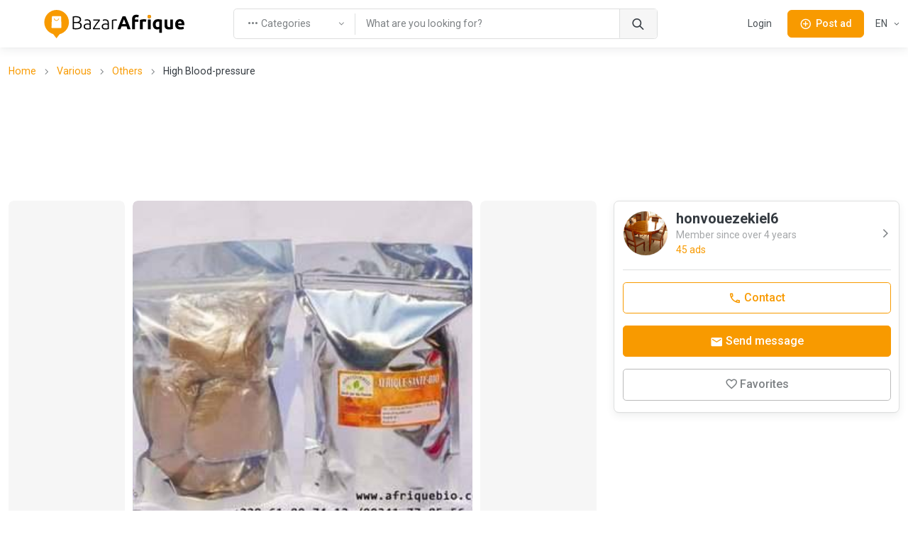

--- FILE ---
content_type: text/html; charset=utf-8
request_url: https://gh.bazarafrique.com/en/others/16275567886458886-high-blood-pressure
body_size: 42630
content:
<!doctype html>
<html data-n-head-ssr lang="en" data-n-head="%7B%22lang%22:%7B%22ssr%22:%22en%22%7D%7D">
  <head >
    <title>High Blood-pressure | BazarAfrique Ghana</title><meta data-n-head="ssr" charset="utf-8"><meta data-n-head="ssr" name="viewport" content="width=device-width, initial-scale=1"><meta data-n-head="ssr" charset="utf-8"><meta data-n-head="ssr" name="viewport" content="width=device-width, initial-scale=1"><meta data-n-head="ssr" data-hid="description" name="description" content="High Blood-pressure commonly known as hypertension is blood pressure that is higher than normal. Your blood pressure changes throughout the day based on your activities. ASB offers you a natural treatment to cure hypertension faster in few day. Find out the remedy here."><meta data-n-head="ssr" data-hid="twitter:card" name="twitter:card" content="summary_large_image"><meta data-n-head="ssr" data-hid="twitter:site" name="twitter:site" content="@bazarafrique"><meta data-n-head="ssr" data-hid="twitter:creator" name="twitter:creator" content="@bazarafrique"><meta data-n-head="ssr" data-hid="twitter:title" name="twitter:title" content="High Blood-pressure"><meta data-n-head="ssr" data-hid="twitter:description" name="twitter:description" content="High Blood-pressure commonly known as hypertension is blood pressure that is higher than normal. Your blood pressure changes throughout the day based on your activities. ASB offers you a natural treatment to cure hypertension faster in few day. Find out the remedy here."><meta data-n-head="ssr" data-hid="twitter:image" name="twitter:image" content="https://media.bazarafrique.com/upload/post/62312ddc3f7ed671444761.jpg"><meta data-n-head="ssr" data-hid="og:type" property="og:type" content="website"><meta data-n-head="ssr" data-hid="og:url" property="og:url" content="https://gh.bazarafrique.com"><meta data-n-head="ssr" data-hid="og:title" property="og:title" content="High Blood-pressure"><meta data-n-head="ssr" data-hid="og:description" property="og:description" content="High Blood-pressure commonly known as hypertension is blood pressure that is higher than normal. Your blood pressure changes throughout the day based on your activities. ASB offers you a natural treatment to cure hypertension faster in few day. Find out the remedy here."><meta data-n-head="ssr" data-hid="og:image" property="og:image" content="https://media.bazarafrique.com/upload/post/62312ddc3f7ed671444761.jpg"><meta data-n-head="ssr" data-hid="og:image:alt" property="og:image:alt" content="High Blood-pressure"><meta data-n-head="ssr" data-hid="fb:app_id" property="fb:app_id" content="802753113422271"><meta data-n-head="ssr" data-hid="format-detection" name="format-detection" content="telephone=no"><meta data-n-head="ssr" data-hid="theme-color" name="theme-color" content="#f89a00"><meta data-n-head="ssr" data-hid="i18n-og" property="og:locale" content="en"><meta data-n-head="ssr" data-hid="i18n-og-alt-fr-FR" property="og:locale:alternate" content="fr_FR"><link data-n-head="ssr" data-hid="gf-prefetch" rel="dns-prefetch" href="https://fonts.gstatic.com/"><link data-n-head="ssr" data-hid="gf-preconnect" rel="preconnect" href="https://fonts.gstatic.com/" crossorigin=""><link data-n-head="ssr" data-hid="gf-preload" rel="preload" as="style" href="https://fonts.googleapis.com/css2?family=Roboto:wght@100;300;400;500;600;700"><link data-n-head="ssr" rel="apple-touch-icon" sizes="180x180" href="https://gh.bazarafrique.com/favicon/favicon-180.png"><link data-n-head="ssr" rel="apple-touch-icon" sizes="152x152" href="https://gh.bazarafrique.com/favicon/favicon-152.png"><link data-n-head="ssr" rel="icon" sizes="192x192" href="https://gh.bazarafrique.com/favicon/favicon-192.png"><link data-n-head="ssr" rel="icon" sizes="128x128" href="https://gh.bazarafrique.com/favicon/favicon-128.png"><link data-n-head="ssr" rel="icon" type="image/png" href="https://gh.bazarafrique.com/favicon/favicon.png"><link data-n-head="ssr" rel="icon" sizes="any" type="image/svg+xml" href="https://gh.bazarafrique.com/favicon/favicon.svg"><link data-n-head="ssr" rel="apple-touch-icon" sizes="180x180" href="https://gh.bazarafrique.com/favicon/favicon-180.png"><link data-n-head="ssr" rel="apple-touch-icon" sizes="152x152" href="https://gh.bazarafrique.com/favicon/favicon-152.png"><link data-n-head="ssr" rel="icon" sizes="192x192" href="https://gh.bazarafrique.com/favicon/favicon-192.png"><link data-n-head="ssr" rel="icon" sizes="128x128" href="https://gh.bazarafrique.com/favicon/favicon-128.png"><link data-n-head="ssr" rel="icon" type="image/png" href="https://gh.bazarafrique.com/favicon/favicon.png"><link data-n-head="ssr" rel="icon" sizes="any" type="image/svg+xml" href="https://gh.bazarafrique.com/favicon/favicon.svg"><link data-n-head="ssr" data-hid="i18n-alt-en" rel="alternate" href="https://gh.bazarafrique.com/en/others/16275567886458886-high-blood-pressure" hreflang="en"><link data-n-head="ssr" data-hid="i18n-alt-fr" rel="alternate" href="https://gh.bazarafrique.com/others/16275567886458886-high-blood-pressure" hreflang="fr"><link data-n-head="ssr" data-hid="i18n-alt-fr-FR" rel="alternate" href="https://gh.bazarafrique.com/others/16275567886458886-high-blood-pressure" hreflang="fr-FR"><link data-n-head="ssr" data-hid="i18n-xd" rel="alternate" href="https://gh.bazarafrique.com/others/16275567886458886-high-blood-pressure" hreflang="x-default"><link data-n-head="ssr" data-hid="i18n-can" rel="canonical" href="https://gh.bazarafrique.com/en/others/16275567886458886-high-blood-pressure"><script data-n-head="ssr" data-hid="gtm-script">if(!window._gtm_init){window._gtm_init=1;(function(w,n,d,m,e,p){w[d]=(w[d]==1||n[d]=='yes'||n[d]==1||n[m]==1||(w[e]&&w[e][p]&&w[e][p]()))?1:0})(window,navigator,'doNotTrack','msDoNotTrack','external','msTrackingProtectionEnabled');(function(w,d,s,l,x,y){w[x]={};w._gtm_inject=function(i){w[x][i]=1;w[l]=w[l]||[];w[l].push({'gtm.start':new Date().getTime(),event:'gtm.js'});var f=d.getElementsByTagName(s)[0],j=d.createElement(s);j.defer=true;j.src='https://www.googletagmanager.com/gtm.js?id='+i;f.parentNode.insertBefore(j,f);};w[y]('GTM-PGQ48VJ')})(window,document,'script','dataLayer','_gtm_ids','_gtm_inject')}</script><script data-n-head="ssr" data-hid="gf-script">(function(){var l=document.createElement('link');l.rel="stylesheet";l.href="https://fonts.googleapis.com/css2?family=Roboto:wght@100;300;400;500;600;700";document.querySelector("head").appendChild(l);})();</script><script data-n-head="ssr" data-hid="ld+json:organization" type="application/ld+json">{"@context":"https://schema.org","@type":"Organization","name":"BazarAfrique","url":"https://gh.bazarafrique.com","logo":"https://gh.bazarafrique.com/img/logo-icon.png","sameAs":["https://twitter.com/bazarafrique","https://facebook.com/bazarafrique","https://instagram.com/bazarafrique"]}</script><script data-n-head="ssr" data-hid="ld+json:website" type="application/ld+json">{"@context":"https://schema.org","@type":"WebSite","name":"BazarAfrique","url":"https://gh.bazarafrique.com"}</script><noscript data-n-head="ssr" data-hid="gf-noscript"><link rel="stylesheet" href="https://fonts.googleapis.com/css2?family=Roboto:wght@100;300;400;500;600;700"></noscript><link rel="preload" href="/_nuxt/0f6be40.js" as="script"><link rel="preload" href="/_nuxt/aee64d2.js" as="script"><link rel="preload" href="/_nuxt/bb989ab.js" as="script"><link rel="preload" href="/_nuxt/css/f8e94c7.css" as="style"><link rel="preload" href="/_nuxt/247c4e1.js" as="script"><link rel="preload" href="/_nuxt/7b73763.js" as="script"><link rel="preload" href="/_nuxt/8000abf.js" as="script"><link rel="preload" href="/_nuxt/0b225ff.js" as="script"><link rel="preload" href="/_nuxt/4764c0b.js" as="script"><link rel="preload" href="/_nuxt/14c87c8.js" as="script"><link rel="preload" href="/_nuxt/9bc80da.js" as="script"><link rel="stylesheet" href="/_nuxt/css/f8e94c7.css">
  </head>
  <body class="" data-n-head="%7B%22class%22:%7B%22ssr%22:%22%22%7D%7D">
    <noscript data-n-head="ssr" data-hid="gtm-noscript" data-pbody="true"><iframe src="https://www.googletagmanager.com/ns.html?id=GTM-PGQ48VJ&" height="0" width="0" style="display:none;visibility:hidden" title="gtm"></iframe></noscript><div data-server-rendered="true" id="__nuxt"><div id="__layout"><div class="page-wrapper"><header class="navbar navbar-expand-lg navbar-light bg-light fixed-top shadow-sm"><div class="container"><a href="/en" aria-label="BazarAfrique Home" class="navbar-brand me-1 me-sm-4 nuxt-link-active"><div class="position-relative"><div class="logo d-none d-md-block"><svg class="logo-svg" viewBox="0 0 453 91" fill="none" xmlns="http://www.w3.org/2000/svg">
<path d="M79 39.5C79 61.3152 61.3152 79 39.5 79C17.6848 79 0 61.3152 0 39.5C0 17.6848 17.6848 0 39.5 0C61.3152 0 79 17.6848 79 39.5Z" fill="#F89A00"/>
<path d="M39 91L25.1436 73H52.8564L39 91Z" fill="#F89A00"/>
<path d="M24.4242 21.9211C24.4665 20.8481 25.3487 20 26.4226 20H52.0519C53.136 20 54.0227 20.8637 54.0512 21.9474L54.946 55.9474C54.9756 57.0722 54.0719 58 52.9467 58H25.0805C23.945 58 23.0373 57.0557 23.0821 55.9211L24.4242 21.9211Z" fill="white"/>
<path fill-rule="evenodd" clip-rule="evenodd" d="M38.6875 33.125C40.8884 33.125 43.4906 31.572 45.6425 27.9855C45.9267 27.5119 46.5409 27.3583 47.0145 27.6425C47.4881 27.9266 47.6416 28.5409 47.3575 29.0145C45.0094 32.928 41.8616 35.125 38.6875 35.125C35.4567 35.125 32.6664 32.8586 31.0715 28.8714C30.8664 28.3586 31.1158 27.7766 31.6286 27.5715C32.1414 27.3664 32.7234 27.6158 32.9285 28.1286C34.3336 31.6414 36.5433 33.125 38.6875 33.125Z" fill="#F89A00"/>
<path d="M100.96 62.36C100.28 62.36 99.48 62.32 98.56 62.24C97.68 62.2 96.76 62.12 95.8 62C94.88 61.92 94 61.82 93.16 61.7C92.32 61.54 91.6 61.38 91 61.22V21.2C91.72 21 92.52 20.84 93.4 20.72C94.28 20.56 95.18 20.44 96.1 20.36C97.06 20.24 97.98 20.16 98.86 20.12C99.78 20.08 100.62 20.06 101.38 20.06C103.62 20.06 105.74 20.24 107.74 20.6C109.78 20.96 111.56 21.56 113.08 22.4C114.6 23.24 115.8 24.36 116.68 25.76C117.6 27.12 118.06 28.82 118.06 30.86C118.06 33.1 117.48 35.02 116.32 36.62C115.2 38.18 113.68 39.26 111.76 39.86C112.96 40.14 114.06 40.54 115.06 41.06C116.06 41.58 116.94 42.26 117.7 43.1C118.46 43.9 119.04 44.9 119.44 46.1C119.88 47.26 120.1 48.66 120.1 50.3C120.1 54.22 118.54 57.22 115.42 59.3C112.3 61.34 107.48 62.36 100.96 62.36ZM95.08 42.08V58.46C95.68 58.54 96.58 58.64 97.78 58.76C98.98 58.84 100.2 58.88 101.44 58.88C103.28 58.88 105.06 58.76 106.78 58.52C108.54 58.28 110.08 57.84 111.4 57.2C112.72 56.56 113.78 55.68 114.58 54.56C115.38 53.44 115.78 52 115.78 50.24C115.78 48.64 115.5 47.32 114.94 46.28C114.38 45.2 113.58 44.36 112.54 43.76C111.5 43.12 110.22 42.68 108.7 42.44C107.22 42.2 105.56 42.08 103.72 42.08H95.08ZM95.08 38.6H103C104.48 38.6 105.88 38.5 107.2 38.3C108.52 38.06 109.66 37.66 110.62 37.1C111.62 36.5 112.4 35.72 112.96 34.76C113.52 33.76 113.8 32.5 113.8 30.98C113.8 29.62 113.5 28.48 112.9 27.56C112.3 26.6 111.44 25.82 110.32 25.22C109.24 24.62 107.94 24.2 106.42 23.96C104.9 23.68 103.22 23.54 101.38 23.54C99.9 23.54 98.64 23.58 97.6 23.66C96.6 23.74 95.76 23.84 95.08 23.96V38.6Z" fill="black"/>
<path d="M138.333 59.18C139.853 59.18 141.173 59.14 142.293 59.06C143.453 58.94 144.433 58.8 145.233 58.64V47.72C144.793 47.52 144.093 47.32 143.133 47.12C142.173 46.88 140.853 46.76 139.173 46.76C138.213 46.76 137.213 46.84 136.173 47C135.133 47.12 134.173 47.42 133.293 47.9C132.413 48.34 131.693 48.96 131.133 49.76C130.573 50.56 130.293 51.62 130.293 52.94C130.293 54.1 130.473 55.08 130.833 55.88C131.233 56.68 131.773 57.32 132.453 57.8C133.173 58.28 134.013 58.64 134.973 58.88C135.973 59.08 137.093 59.18 138.333 59.18ZM137.973 30.26C140.013 30.26 141.733 30.56 143.133 31.16C144.573 31.72 145.733 32.52 146.613 33.56C147.493 34.56 148.133 35.76 148.533 37.16C148.933 38.56 149.133 40.08 149.133 41.72V61.28C148.733 61.4 148.153 61.54 147.393 61.7C146.633 61.82 145.753 61.96 144.753 62.12C143.753 62.28 142.633 62.4 141.393 62.48C140.193 62.6 138.953 62.66 137.673 62.66C136.033 62.66 134.513 62.48 133.113 62.12C131.753 61.76 130.553 61.2 129.513 60.44C128.513 59.64 127.713 58.64 127.113 57.44C126.553 56.2 126.273 54.7 126.273 52.94C126.273 51.26 126.593 49.82 127.233 48.62C127.873 47.42 128.773 46.44 129.933 45.68C131.093 44.88 132.473 44.3 134.073 43.94C135.673 43.58 137.413 43.4 139.293 43.4C139.853 43.4 140.433 43.44 141.033 43.52C141.673 43.56 142.273 43.64 142.833 43.76C143.433 43.84 143.933 43.94 144.333 44.06C144.773 44.14 145.073 44.22 145.233 44.3V42.38C145.233 41.3 145.153 40.26 144.993 39.26C144.833 38.22 144.473 37.3 143.913 36.5C143.393 35.66 142.633 35 141.633 34.52C140.673 34 139.393 33.74 137.793 33.74C135.513 33.74 133.813 33.9 132.693 34.22C131.573 34.54 130.753 34.8 130.233 35L129.693 31.58C130.373 31.26 131.413 30.96 132.813 30.68C134.253 30.4 135.973 30.26 137.973 30.26Z" fill="black"/>
<path d="M178.34 34.16C177.42 35.2 176.22 36.64 174.74 38.48C173.26 40.32 171.68 42.38 170 44.66C168.32 46.9 166.66 49.26 165.02 51.74C163.38 54.18 161.94 56.5 160.7 58.7H178.88V62H156.2V59.18C157.24 57.22 158.52 55.06 160.04 52.7C161.6 50.34 163.2 48.02 164.84 45.74C166.48 43.42 168.08 41.26 169.64 39.26C171.2 37.22 172.52 35.56 173.6 34.28H157.1V30.98H178.34V34.16Z" fill="black"/>
<path d="M196.165 59.18C197.685 59.18 199.005 59.14 200.125 59.06C201.285 58.94 202.265 58.8 203.065 58.64V47.72C202.625 47.52 201.925 47.32 200.965 47.12C200.005 46.88 198.685 46.76 197.005 46.76C196.045 46.76 195.045 46.84 194.005 47C192.965 47.12 192.005 47.42 191.125 47.9C190.245 48.34 189.525 48.96 188.965 49.76C188.405 50.56 188.125 51.62 188.125 52.94C188.125 54.1 188.305 55.08 188.665 55.88C189.065 56.68 189.605 57.32 190.285 57.8C191.005 58.28 191.845 58.64 192.805 58.88C193.805 59.08 194.925 59.18 196.165 59.18ZM195.805 30.26C197.845 30.26 199.565 30.56 200.965 31.16C202.405 31.72 203.565 32.52 204.445 33.56C205.325 34.56 205.965 35.76 206.365 37.16C206.765 38.56 206.965 40.08 206.965 41.72V61.28C206.565 61.4 205.985 61.54 205.225 61.7C204.465 61.82 203.585 61.96 202.585 62.12C201.585 62.28 200.465 62.4 199.225 62.48C198.025 62.6 196.785 62.66 195.505 62.66C193.865 62.66 192.345 62.48 190.945 62.12C189.585 61.76 188.385 61.2 187.345 60.44C186.345 59.64 185.545 58.64 184.945 57.44C184.385 56.2 184.105 54.7 184.105 52.94C184.105 51.26 184.425 49.82 185.065 48.62C185.705 47.42 186.605 46.44 187.765 45.68C188.925 44.88 190.305 44.3 191.905 43.94C193.505 43.58 195.245 43.4 197.125 43.4C197.685 43.4 198.265 43.44 198.865 43.52C199.505 43.56 200.105 43.64 200.665 43.76C201.265 43.84 201.765 43.94 202.165 44.06C202.605 44.14 202.905 44.22 203.065 44.3V42.38C203.065 41.3 202.985 40.26 202.825 39.26C202.665 38.22 202.305 37.3 201.745 36.5C201.225 35.66 200.465 35 199.465 34.52C198.505 34 197.225 33.74 195.625 33.74C193.345 33.74 191.645 33.9 190.525 34.22C189.405 34.54 188.585 34.8 188.065 35L187.525 31.58C188.205 31.26 189.245 30.96 190.645 30.68C192.085 30.4 193.805 30.26 195.805 30.26Z" fill="black"/>
<path d="M227.472 30.38C228.752 30.38 229.952 30.48 231.072 30.68C232.232 30.88 233.032 31.08 233.472 31.28L232.692 34.64C232.372 34.48 231.712 34.32 230.712 34.16C229.752 33.96 228.472 33.86 226.872 33.86C225.192 33.86 223.832 33.98 222.792 34.22C221.792 34.46 221.132 34.66 220.812 34.82V62H216.912V32.42C217.912 31.98 219.292 31.54 221.052 31.1C222.812 30.62 224.952 30.38 227.472 30.38Z" fill="black"/>
<path d="M266.834 62C266.394 60.56 265.894 59.08 265.334 57.56C264.814 56.04 264.294 54.52 263.774 53H247.574C247.054 54.52 246.514 56.04 245.954 57.56C245.434 59.08 244.954 60.56 244.514 62H234.794C236.354 57.52 237.834 53.38 239.234 49.58C240.634 45.78 241.994 42.2 243.314 38.84C244.674 35.48 245.994 32.3 247.274 29.3C248.594 26.26 249.954 23.3 251.354 20.42H260.294C261.654 23.3 262.994 26.26 264.314 29.3C265.634 32.3 266.954 35.48 268.274 38.84C269.634 42.2 271.014 45.78 272.414 49.58C273.814 53.38 275.294 57.52 276.854 62H266.834ZM255.614 29.84C255.414 30.44 255.114 31.26 254.714 32.3C254.314 33.34 253.854 34.54 253.334 35.9C252.814 37.26 252.234 38.76 251.594 40.4C250.994 42.04 250.374 43.76 249.734 45.56H261.554C260.914 43.76 260.294 42.04 259.694 40.4C259.094 38.76 258.514 37.26 257.954 35.9C257.434 34.54 256.974 33.34 256.574 32.3C256.174 31.26 255.854 30.44 255.614 29.84Z" fill="black"/>
<path d="M295.316 15.44C296.996 15.44 298.536 15.62 299.936 15.98C301.336 16.3 302.416 16.62 303.176 16.94L301.436 24.08C300.636 23.72 299.756 23.46 298.796 23.3C297.876 23.1 297.016 23 296.216 23C295.136 23 294.216 23.16 293.456 23.48C292.736 23.76 292.156 24.16 291.716 24.68C291.316 25.2 291.016 25.82 290.816 26.54C290.656 27.26 290.576 28.04 290.576 28.88V30.44H301.616V37.88H290.576V62H281.636V28.76C281.636 24.68 282.776 21.44 285.056 19.04C287.376 16.64 290.796 15.44 295.316 15.44Z" fill="black"/>
<path d="M325.968 38.36C325.168 38.16 324.228 37.96 323.148 37.76C322.068 37.52 320.908 37.4 319.668 37.4C319.108 37.4 318.428 37.46 317.628 37.58C316.868 37.66 316.288 37.76 315.888 37.88V62H306.948V32.12C308.548 31.56 310.428 31.04 312.588 30.56C314.788 30.04 317.228 29.78 319.908 29.78C320.388 29.78 320.968 29.82 321.648 29.9C322.328 29.94 323.008 30.02 323.688 30.14C324.368 30.22 325.048 30.34 325.728 30.5C326.408 30.62 326.988 30.78 327.468 30.98L325.968 38.36Z" fill="black"/>
<path d="M341.201 62H332.261V30.44H341.201V62ZM342.041 21.32C342.041 22.96 341.501 24.26 340.421 25.22C339.381 26.14 338.141 26.6 336.701 26.6C335.261 26.6 334.001 26.14 332.921 25.22C331.881 24.26 331.361 22.96 331.361 21.32C331.361 19.68 331.881 18.4 332.921 17.48C334.001 16.52 335.261 16.04 336.701 16.04C338.141 16.04 339.381 16.52 340.421 17.48C341.501 18.4 342.041 19.68 342.041 21.32Z" fill="black"/>
<path d="M357.225 46.46C357.225 52.18 359.345 55.04 363.585 55.04C364.505 55.04 365.405 54.92 366.285 54.68C367.205 54.44 367.945 54.14 368.505 53.78V37.64C368.065 37.56 367.505 37.5 366.825 37.46C366.145 37.38 365.405 37.34 364.605 37.34C362.165 37.34 360.325 38.18 359.085 39.86C357.845 41.5 357.225 43.7 357.225 46.46ZM348.105 46.22C348.105 43.78 348.465 41.56 349.185 39.56C349.945 37.52 351.025 35.78 352.425 34.34C353.825 32.86 355.545 31.72 357.585 30.92C359.625 30.12 361.945 29.72 364.545 29.72C365.625 29.72 366.745 29.78 367.905 29.9C369.105 29.98 370.265 30.1 371.385 30.26C372.545 30.42 373.645 30.62 374.685 30.86C375.725 31.06 376.645 31.28 377.445 31.52V73.1H368.505V61.22C367.505 61.66 366.465 62 365.385 62.24C364.305 62.48 363.145 62.6 361.905 62.6C357.425 62.6 354.005 61.14 351.645 58.22C349.285 55.26 348.105 51.26 348.105 46.22Z" fill="black"/>
<path d="M412.756 60.92C411.236 61.36 409.276 61.76 406.876 62.12C404.476 62.52 401.956 62.72 399.316 62.72C396.636 62.72 394.396 62.36 392.596 61.64C390.836 60.92 389.436 59.92 388.396 58.64C387.356 57.32 386.616 55.76 386.176 53.96C385.736 52.16 385.516 50.18 385.516 48.02V30.44H394.456V46.94C394.456 49.82 394.836 51.9 395.596 53.18C396.356 54.46 397.776 55.1 399.856 55.1C400.496 55.1 401.176 55.08 401.896 55.04C402.616 54.96 403.256 54.88 403.816 54.8V30.44H412.756V60.92Z" fill="black"/>
<path d="M419.648 46.46C419.648 43.66 420.068 41.22 420.908 39.14C421.788 37.02 422.928 35.26 424.328 33.86C425.728 32.46 427.328 31.4 429.128 30.68C430.968 29.96 432.848 29.6 434.768 29.6C439.248 29.6 442.788 30.98 445.388 33.74C447.988 36.46 449.288 40.48 449.288 45.8C449.288 46.32 449.268 46.9 449.228 47.54C449.188 48.14 449.148 48.68 449.108 49.16H428.828C429.028 51 429.888 52.46 431.408 53.54C432.928 54.62 434.968 55.16 437.528 55.16C439.168 55.16 440.768 55.02 442.328 54.74C443.928 54.42 445.228 54.04 446.228 53.6L447.428 60.86C446.948 61.1 446.308 61.34 445.508 61.58C444.708 61.82 443.808 62.02 442.808 62.18C441.848 62.38 440.808 62.54 439.688 62.66C438.568 62.78 437.448 62.84 436.328 62.84C433.488 62.84 431.008 62.42 428.888 61.58C426.808 60.74 425.068 59.6 423.668 58.16C422.308 56.68 421.288 54.94 420.608 52.94C419.968 50.94 419.648 48.78 419.648 46.46ZM440.648 43.04C440.608 42.28 440.468 41.54 440.228 40.82C440.028 40.1 439.688 39.46 439.208 38.9C438.768 38.34 438.188 37.88 437.468 37.52C436.788 37.16 435.928 36.98 434.888 36.98C433.888 36.98 433.028 37.16 432.308 37.52C431.588 37.84 430.988 38.28 430.508 38.84C430.028 39.4 429.648 40.06 429.368 40.82C429.128 41.54 428.948 42.28 428.828 43.04H440.648Z" fill="black"/>
<path d="M342.041 21.32C342.041 22.96 341.501 24.26 340.421 25.22C339.381 26.14 338.141 26.6 336.701 26.6C335.261 26.6 334.001 26.14 332.921 25.22C331.881 24.26 331.361 22.96 331.361 21.32C331.361 19.68 331.881 18.4 332.921 17.48C334.001 16.52 335.261 16.04 336.701 16.04C338.141 16.04 339.381 16.52 340.421 17.48C341.501 18.4 342.041 19.68 342.041 21.32Z" fill="#F89A00"/>
<path d="M342.041 21.32C342.041 22.96 341.501 24.26 340.421 25.22C339.381 26.14 338.141 26.6 336.701 26.6C335.261 26.6 334.001 26.14 332.921 25.22C331.881 24.26 331.361 22.96 331.361 21.32C331.361 19.68 331.881 18.4 332.921 17.48C334.001 16.52 335.261 16.04 336.701 16.04C338.141 16.04 339.381 16.52 340.421 17.48C341.501 18.4 342.041 19.68 342.041 21.32Z" fill="#F89A00"/>
</svg>
</div> <div class="logo-mobile d-md-none"><svg class="logo-mobile-svg" viewBox="0 0 79 91" fill="none" xmlns="http://www.w3.org/2000/svg">
<path d="M79 39.5C79 61.3152 61.3152 79 39.5 79C17.6848 79 0 61.3152 0 39.5C0 17.6848 17.6848 0 39.5 0C61.3152 0 79 17.6848 79 39.5Z" fill="#F89A00"/>
<path d="M39 91L25.1436 73H52.8564L39 91Z" fill="#F89A00"/>
<path d="M24.4242 21.9211C24.4665 20.8481 25.3487 20 26.4226 20H52.0519C53.136 20 54.0227 20.8637 54.0512 21.9474L54.946 55.9474C54.9756 57.0722 54.0719 58 52.9467 58H25.0805C23.945 58 23.0373 57.0557 23.0821 55.9211L24.4242 21.9211Z" fill="white"/>
<path d="M46.5 28.5C42 36 35 36 32 28.5" stroke="#F89A00" stroke-width="2" stroke-linecap="round"/>
</svg>
</div> <!----></div></a> <a href="/en/search" class="btn btn-sm d-lg-none order-lg-3 ms-auto"><i class="ba-icon-search fs-6"></i></a> <button class="btn btn-primary btn-sm ms-4 d-lg-none order-lg-3"><i class="ba-icon-publish fs-6 me-2"></i><span>Post<span class="d-none d-sm-inline"> ad</span></span></button> <button type="button" data-bs-toggle="collapse" data-bs-target="#navbarNav" aria-controls="navbarNav" aria-expanded="false" aria-label="Toggle navigation" class="navbar-toggler ms-4"><span class="navbar-toggler-icon"></span></button> <!----> <div class="navbar-collapse order-lg-2 d-none d-lg-block"><!----></div></div> <!----></header> <main role="main" class="pt-1 pt-sm-5 pt-md-5 pt-lg-0"><div class="container pt-6 pt-sm-6 my-5 my-md-6"><nav aria-label="breadcrumb" class="mb-3 d-none d-md-block"><ol class="breadcrumb"><li aria-current="false" class="breadcrumb-item"><a href="/en">Home</a></li><li aria-current="false" class="breadcrumb-item"><a href="/en/various">Various</a></li><li aria-current="false" class="breadcrumb-item"><a href="/en/others">Others</a></li><li aria-current="page" class="breadcrumb-item text-truncate w-50">
        High Blood-pressure
      </li></ol></nav> <div class="my-4 text-center mt-0 mb-4"><!----><!----><!----><!----><!----></div> <div class="row"><div class="col-12 col-lg-8"><div class="row g-2 g-md-3 gallery flex-nowrap overflow-hidden"><div class="col d-none d-lg-block"><div class="gallery-item rounded rounded-md-3 gallery-item-empty"><div class="bg-grey-light h-100"></div> </div></div> <div class="col-12 col-lg-7"><div class="gallery-item rounded rounded-md-3"><img src="[data-uri]" data-sizes="auto" data-src="https://media.bazarafrique.com/upload/post/62312ddc3f7ed671444761.jpg" alt="High Blood-pressure" title="High Blood-pressure" class="bg-gray-light lazyload" style="background-position:center;background-repeat:no-repeat;"> </div></div> <div class="col d-none d-lg-block"><div class="gallery-item rounded rounded-md-3 gallery-item-empty"><div class="bg-grey-light h-100"></div> </div></div></div> <!----> <a href="/en/profile/a5c6958e-295f-4767-950c-76c8284f611a" class="d-flex align-items-center border-bottom pb-4 text-decoration-none mb-3 w-100 text-muted link-chevron-right mt-4 d-flex d-lg-none"><div class="rounded-circle user-profile-image overflow-hidden d-inline-block border border-grey-light" style="width:64px;height:64px;"><img src="[data-uri]" data-sizes="auto" data-src="https://media.bazarafrique.com/upload/profile/6230890c0c05f939154210.png" alt="honvouezekiel6" title="honvouezekiel6" class="bg-gray-light lazyload" style="background-position:center;background-repeat:no-repeat;"></div> <div class="ps-3 flex-grow-1"><h5 class="mb-0">
      honvouezekiel6
    </h5> <div class="small opacity-70 text-muted">
      Member since over 4 years
    </div> <div class="small text-primary">
      45 ads
    </div></div></a> <div class="border-bottom pt-2 pb-4 py-lg-4"><!----> <h1 class="h3 mb-2 break-long-words">
      High Blood-pressure
    </h1> <h2 class="h4 fw-normal">
      212 GHS
    </h2> <p class="mb-2 pb-1 fs-sm text-muted">
      Tafo, Ghana
    </p> <!----></div> <div class="py-4 border-bottom"><div class="row align-items-center"><div class="col"><ul class="d-flex list-unstyled mb-0 fs-sm"><li class="mb-0 me-3 pe-3 border-end text-muted"><span>Published at: <b>30/07/2021 19:32</b></span></li> <li class="mb-0 me-3 pe-3"><a href="/en/autres" class="text-muted"><span>Category: <b>Autres</b></span></a></li></ul></div> <div class="col-auto d-flex justify-content-end"><ul class="d-flex list-unstyled mb-0 fs-sm"><li class="mb-0 me-0"><div class="dropdown"><a id="dropdownContentShareTrigger150920135" data-bs-toggle="dropdown" data-bs-auto-close="true" data-bs-display="dynamic" aria-expanded="false" aria-label="dropdown" href="#" role="button" class="btn btn-sm btn-outline-grey text-muted d-flex align-items-center bg-white dropdown-toggle"><div class="d-flex"><i class="ba-icon-share me-1"></i> Share
    </div></a> <div aria-labelledby="dropdownContentShareTrigger150920136" class="dropdown-menu"> <div class="px-3 mt-2 text-nowrap"><p class="fw-bold fs-6">Share ad</p> <ul class="list-unstyled d-grid gap-2"><li><button class="btn ps-0 fw-normal text-nowrap py-1"><i class="ba-icon-share me-1"></i> Copy the link
        </button></li> <li><button type="button" class="btn ps-0 fw-normal text-nowrap py-1"><i class="ba-icon-facebook me-1"></i> Facebook
        </button></li> <li><button type="button" class="btn ps-0 fw-normal text-nowrap py-1"><i class="ba-icon-whatsapp me-1"></i> Whatsapp
        </button></li> <li><button type="button" class="btn ps-0 fw-normal text-nowrap py-1"><i class="ba-icon-twitter me-1"></i> Twitter
        </button></li> <li><button type="button" class="btn ps-0 fw-normal text-nowrap py-1"><i class="ba-icon-messages me-1"></i> Email
        </button></li></ul></div></div></div></li></ul></div></div></div> <div class="mt-4 pb-5 border-bottom"><span class="h5 d-block">Description ad</span> <div data-v-6627b135><p class="line-breaks break-long-words mb-0" data-v-6627b135>High Blood-pressure commonly known as hypertension is blood pressure that is higher than normal. Your blood pressure changes throughout the day based on your activities. ASB offers you a natural treatment to cure hypertension faster in few day. Find out the remedy here.</p> <!----></div></div> <div class="my-4 text-center my-4 d-lg-none"><!----><!----><!----><!----><!----></div> <div class="pt-5 pb-6"><p class="d-flex align-items-center fw-bold"><i class="ba-icon-map-location fs-3"></i> Tafo, Ghana</p> <a href="https://www.google.com/maps/search/?api=1&amp;query=Tafo%2C%20Ghana" target="_blank" rel="nofollow"><img src="[data-uri]" data-sizes="auto" data-src="https://maps.googleapis.com/maps/api/staticmap?center=Tafo%2C%20Ghana&amp;key=AIzaSyBn05FavSwbkc4z77YStzNaVok7dbGt2W0&amp;markers=color%3Ared%7Csize%3Amid%7CTafo%2C%20Ghana&amp;scale=2&amp;size=600x250&amp;zoom=12" alt="Tafo, Ghana" title="Tafo, Ghana" width="600" heigth="250" class="bg-gray-light lazyload w-100" style="background-position:center;background-repeat:no-repeat;"></a></div> <div><div class="d-flex justify-content-between align-items-center mb-5"><div class="d-flex w-100 justify-content-between flex-column"><div class="h4 mb-0">
        honvouezekiel6 ads
      </div> <!----></div> <!----></div> <div class="content-wrapper"><!----> </div></div> <hr class="my-5"> <!----></div> <div class="col-12 col-lg-4 d-none d-lg-block"><div class="card shadow-sm mb-4 user-info-card"><div class="card-body"><a href="/en/profile/a5c6958e-295f-4767-950c-76c8284f611a" class="d-flex align-items-center border-bottom pb-4 text-decoration-none mb-3 w-100 text-muted link-chevron-right"><div class="rounded-circle user-profile-image overflow-hidden d-inline-block border border-grey-light" style="width:64px;height:64px;"><img src="[data-uri]" data-sizes="auto" data-src="https://media.bazarafrique.com/upload/profile/6230890c0c05f939154210.png" alt="honvouezekiel6" title="honvouezekiel6" class="bg-gray-light lazyload" style="background-position:center;background-repeat:no-repeat;"></div> <div class="ps-3 flex-grow-1"><h5 class="mb-0">
      honvouezekiel6
    </h5> <div class="small opacity-70 text-muted">
      Member since over 4 years
    </div> <div class="small text-primary">
      45 ads
    </div></div></a> <div class="py-2"><div><div class="row gy-2"><div class="col-12"><button type="button" class="btn btn-outline-primary d-block w-100"><i class="ba-icon-phone"></i> Contact
      </button></div> <div class="col-12"><button type="button" class="btn btn-primary d-block w-100 mt-3"><i class="ba-icon-messages-2"></i> Send message
      </button></div> <div class="col-12"><button type="button" class="btn btn-outline-grey text-muted d-flex align-items-center justify-content-center w-100 mt-3 bg-white"><i class="ba-icon-heart-2 me-1"></i> Favorites
  </button></div></div> <!----> <!----></div></div></div></div> <!----> <!----> <div class="my-4 text-center"><!----><!----><!----><!----><!----></div> <div class="my-4 text-center"><!----><!----><!----><!----><!----></div></div></div></div></main> <footer class="footer pt-lg-5 pt-4 bg-dark text-white"><div class="container mb-4 py-4 pb-lg-5"><div class="row gy-4"><div class="col-lg-3 col-md-6 col-sm-4"><div class="mb-3"><a href="/en" aria-label="BazarAfrique Home" class="d-inline-block nuxt-link-active"><div class="position-relative"><div class="logo d-none d-md-block"><svg class="logo-svg" viewBox="0 0 453 91" fill="none" xmlns="http://www.w3.org/2000/svg">
<path d="M79 39.5C79 61.3152 61.3152 79 39.5 79C17.6848 79 0 61.3152 0 39.5C0 17.6848 17.6848 0 39.5 0C61.3152 0 79 17.6848 79 39.5Z" fill="white"/>
<path d="M39 91L25.1436 73H52.8564L39 91Z" fill="white"/>
<path d="M24.4242 21.9211C24.4665 20.8481 25.3487 20 26.4226 20H52.0519C53.136 20 54.0227 20.8637 54.0512 21.9474L54.946 55.9474C54.9756 57.0722 54.0719 58 52.9467 58H25.0805C23.945 58 23.0373 57.0557 23.0821 55.9211L24.4242 21.9211Z" fill="#F89A00"/>
<path fill-rule="evenodd" clip-rule="evenodd" d="M38.6875 33.125C40.8884 33.125 43.4906 31.572 45.6425 27.9855C45.9267 27.5119 46.5409 27.3583 47.0145 27.6425C47.4881 27.9266 47.6416 28.5409 47.3575 29.0145C45.0094 32.928 41.8616 35.125 38.6875 35.125C35.4567 35.125 32.6664 32.8586 31.0715 28.8714C30.8664 28.3586 31.1158 27.7766 31.6286 27.5715C32.1414 27.3664 32.7234 27.6158 32.9285 28.1286C34.3336 31.6414 36.5433 33.125 38.6875 33.125Z" fill="white"/>
<path d="M101.36 62.36C100.68 62.36 99.88 62.32 98.96 62.24C98.08 62.2 97.16 62.12 96.2 62C95.28 61.92 94.4 61.82 93.56 61.7C92.72 61.54 92 61.38 91.4 61.22V21.2C92.12 21 92.92 20.84 93.8 20.72C94.68 20.56 95.58 20.44 96.5 20.36C97.46 20.24 98.38 20.16 99.26 20.12C100.18 20.08 101.02 20.06 101.78 20.06C104.02 20.06 106.14 20.24 108.14 20.6C110.18 20.96 111.96 21.56 113.48 22.4C115 23.24 116.2 24.36 117.08 25.76C118 27.12 118.46 28.82 118.46 30.86C118.46 33.1 117.88 35.02 116.72 36.62C115.6 38.18 114.08 39.26 112.16 39.86C113.36 40.14 114.46 40.54 115.46 41.06C116.46 41.58 117.34 42.26 118.1 43.1C118.86 43.9 119.44 44.9 119.84 46.1C120.28 47.26 120.5 48.66 120.5 50.3C120.5 54.22 118.94 57.22 115.82 59.3C112.7 61.34 107.88 62.36 101.36 62.36ZM95.48 42.08V58.46C96.08 58.54 96.98 58.64 98.18 58.76C99.38 58.84 100.6 58.88 101.84 58.88C103.68 58.88 105.46 58.76 107.18 58.52C108.94 58.28 110.48 57.84 111.8 57.2C113.12 56.56 114.18 55.68 114.98 54.56C115.78 53.44 116.18 52 116.18 50.24C116.18 48.64 115.9 47.32 115.34 46.28C114.78 45.2 113.98 44.36 112.94 43.76C111.9 43.12 110.62 42.68 109.1 42.44C107.62 42.2 105.96 42.08 104.12 42.08H95.48ZM95.48 38.6H103.4C104.88 38.6 106.28 38.5 107.6 38.3C108.92 38.06 110.06 37.66 111.02 37.1C112.02 36.5 112.8 35.72 113.36 34.76C113.92 33.76 114.2 32.5 114.2 30.98C114.2 29.62 113.9 28.48 113.3 27.56C112.7 26.6 111.84 25.82 110.72 25.22C109.64 24.62 108.34 24.2 106.82 23.96C105.3 23.68 103.62 23.54 101.78 23.54C100.3 23.54 99.04 23.58 98 23.66C97 23.74 96.16 23.84 95.48 23.96V38.6Z" fill="white"/>
<path d="M138.733 59.18C140.253 59.18 141.573 59.14 142.693 59.06C143.853 58.94 144.833 58.8 145.633 58.64V47.72C145.193 47.52 144.493 47.32 143.533 47.12C142.573 46.88 141.253 46.76 139.573 46.76C138.613 46.76 137.613 46.84 136.573 47C135.533 47.12 134.573 47.42 133.693 47.9C132.813 48.34 132.093 48.96 131.533 49.76C130.973 50.56 130.693 51.62 130.693 52.94C130.693 54.1 130.873 55.08 131.233 55.88C131.633 56.68 132.173 57.32 132.853 57.8C133.573 58.28 134.413 58.64 135.373 58.88C136.373 59.08 137.493 59.18 138.733 59.18ZM138.373 30.26C140.413 30.26 142.133 30.56 143.533 31.16C144.973 31.72 146.133 32.52 147.013 33.56C147.893 34.56 148.533 35.76 148.933 37.16C149.333 38.56 149.533 40.08 149.533 41.72V61.28C149.133 61.4 148.553 61.54 147.793 61.7C147.033 61.82 146.153 61.96 145.153 62.12C144.153 62.28 143.033 62.4 141.793 62.48C140.593 62.6 139.353 62.66 138.073 62.66C136.433 62.66 134.913 62.48 133.513 62.12C132.153 61.76 130.953 61.2 129.913 60.44C128.913 59.64 128.113 58.64 127.513 57.44C126.953 56.2 126.673 54.7 126.673 52.94C126.673 51.26 126.993 49.82 127.633 48.62C128.273 47.42 129.173 46.44 130.333 45.68C131.493 44.88 132.873 44.3 134.473 43.94C136.073 43.58 137.813 43.4 139.693 43.4C140.253 43.4 140.833 43.44 141.433 43.52C142.073 43.56 142.673 43.64 143.233 43.76C143.833 43.84 144.333 43.94 144.733 44.06C145.173 44.14 145.473 44.22 145.633 44.3V42.38C145.633 41.3 145.553 40.26 145.393 39.26C145.233 38.22 144.873 37.3 144.313 36.5C143.793 35.66 143.033 35 142.033 34.52C141.073 34 139.793 33.74 138.193 33.74C135.913 33.74 134.213 33.9 133.093 34.22C131.973 34.54 131.153 34.8 130.633 35L130.093 31.58C130.773 31.26 131.813 30.96 133.213 30.68C134.653 30.4 136.373 30.26 138.373 30.26Z" fill="white"/>
<path d="M178.74 34.16C177.82 35.2 176.62 36.64 175.14 38.48C173.66 40.32 172.08 42.38 170.4 44.66C168.72 46.9 167.06 49.26 165.42 51.74C163.78 54.18 162.34 56.5 161.1 58.7H179.28V62H156.6V59.18C157.64 57.22 158.92 55.06 160.44 52.7C162 50.34 163.6 48.02 165.24 45.74C166.88 43.42 168.48 41.26 170.04 39.26C171.6 37.22 172.92 35.56 174 34.28H157.5V30.98H178.74V34.16Z" fill="white"/>
<path d="M196.565 59.18C198.085 59.18 199.405 59.14 200.525 59.06C201.685 58.94 202.665 58.8 203.465 58.64V47.72C203.025 47.52 202.325 47.32 201.365 47.12C200.405 46.88 199.085 46.76 197.405 46.76C196.445 46.76 195.445 46.84 194.405 47C193.365 47.12 192.405 47.42 191.525 47.9C190.645 48.34 189.925 48.96 189.365 49.76C188.805 50.56 188.525 51.62 188.525 52.94C188.525 54.1 188.705 55.08 189.065 55.88C189.465 56.68 190.005 57.32 190.685 57.8C191.405 58.28 192.245 58.64 193.205 58.88C194.205 59.08 195.325 59.18 196.565 59.18ZM196.205 30.26C198.245 30.26 199.965 30.56 201.365 31.16C202.805 31.72 203.965 32.52 204.845 33.56C205.725 34.56 206.365 35.76 206.765 37.16C207.165 38.56 207.365 40.08 207.365 41.72V61.28C206.965 61.4 206.385 61.54 205.625 61.7C204.865 61.82 203.985 61.96 202.985 62.12C201.985 62.28 200.865 62.4 199.625 62.48C198.425 62.6 197.185 62.66 195.905 62.66C194.265 62.66 192.745 62.48 191.345 62.12C189.985 61.76 188.785 61.2 187.745 60.44C186.745 59.64 185.945 58.64 185.345 57.44C184.785 56.2 184.505 54.7 184.505 52.94C184.505 51.26 184.825 49.82 185.465 48.62C186.105 47.42 187.005 46.44 188.165 45.68C189.325 44.88 190.705 44.3 192.305 43.94C193.905 43.58 195.645 43.4 197.525 43.4C198.085 43.4 198.665 43.44 199.265 43.52C199.905 43.56 200.505 43.64 201.065 43.76C201.665 43.84 202.165 43.94 202.565 44.06C203.005 44.14 203.305 44.22 203.465 44.3V42.38C203.465 41.3 203.385 40.26 203.225 39.26C203.065 38.22 202.705 37.3 202.145 36.5C201.625 35.66 200.865 35 199.865 34.52C198.905 34 197.625 33.74 196.025 33.74C193.745 33.74 192.045 33.9 190.925 34.22C189.805 34.54 188.985 34.8 188.465 35L187.925 31.58C188.605 31.26 189.645 30.96 191.045 30.68C192.485 30.4 194.205 30.26 196.205 30.26Z" fill="white"/>
<path d="M227.872 30.38C229.152 30.38 230.352 30.48 231.472 30.68C232.632 30.88 233.432 31.08 233.872 31.28L233.092 34.64C232.772 34.48 232.112 34.32 231.112 34.16C230.152 33.96 228.872 33.86 227.272 33.86C225.592 33.86 224.232 33.98 223.192 34.22C222.192 34.46 221.532 34.66 221.212 34.82V62H217.312V32.42C218.312 31.98 219.692 31.54 221.452 31.1C223.212 30.62 225.352 30.38 227.872 30.38Z" fill="white"/>
<path d="M267.234 62C266.794 60.56 266.294 59.08 265.734 57.56C265.214 56.04 264.694 54.52 264.174 53H247.974C247.454 54.52 246.914 56.04 246.354 57.56C245.834 59.08 245.354 60.56 244.914 62H235.194C236.754 57.52 238.234 53.38 239.634 49.58C241.034 45.78 242.394 42.2 243.714 38.84C245.074 35.48 246.394 32.3 247.674 29.3C248.994 26.26 250.354 23.3 251.754 20.42H260.694C262.054 23.3 263.394 26.26 264.714 29.3C266.034 32.3 267.354 35.48 268.674 38.84C270.034 42.2 271.414 45.78 272.814 49.58C274.214 53.38 275.694 57.52 277.254 62H267.234ZM256.014 29.84C255.814 30.44 255.514 31.26 255.114 32.3C254.714 33.34 254.254 34.54 253.734 35.9C253.214 37.26 252.634 38.76 251.994 40.4C251.394 42.04 250.774 43.76 250.134 45.56H261.954C261.314 43.76 260.694 42.04 260.094 40.4C259.494 38.76 258.914 37.26 258.354 35.9C257.834 34.54 257.374 33.34 256.974 32.3C256.574 31.26 256.254 30.44 256.014 29.84Z" fill="white"/>
<path d="M295.716 15.44C297.396 15.44 298.936 15.62 300.336 15.98C301.736 16.3 302.816 16.62 303.576 16.94L301.836 24.08C301.036 23.72 300.156 23.46 299.196 23.3C298.276 23.1 297.416 23 296.616 23C295.536 23 294.616 23.16 293.856 23.48C293.136 23.76 292.556 24.16 292.116 24.68C291.716 25.2 291.416 25.82 291.216 26.54C291.056 27.26 290.976 28.04 290.976 28.88V30.44H302.016V37.88H290.976V62H282.036V28.76C282.036 24.68 283.176 21.44 285.456 19.04C287.776 16.64 291.196 15.44 295.716 15.44Z" fill="white"/>
<path d="M326.368 38.36C325.568 38.16 324.628 37.96 323.548 37.76C322.468 37.52 321.308 37.4 320.068 37.4C319.508 37.4 318.828 37.46 318.028 37.58C317.268 37.66 316.688 37.76 316.288 37.88V62H307.348V32.12C308.948 31.56 310.828 31.04 312.988 30.56C315.188 30.04 317.628 29.78 320.308 29.78C320.788 29.78 321.368 29.82 322.048 29.9C322.728 29.94 323.408 30.02 324.088 30.14C324.768 30.22 325.448 30.34 326.128 30.5C326.808 30.62 327.388 30.78 327.868 30.98L326.368 38.36Z" fill="white"/>
<path d="M341.601 62H332.661V30.44H341.601V62ZM342.441 21.32C342.441 22.96 341.901 24.26 340.821 25.22C339.781 26.14 338.541 26.6 337.101 26.6C335.661 26.6 334.401 26.14 333.321 25.22C332.281 24.26 331.761 22.96 331.761 21.32C331.761 19.68 332.281 18.4 333.321 17.48C334.401 16.52 335.661 16.04 337.101 16.04C338.541 16.04 339.781 16.52 340.821 17.48C341.901 18.4 342.441 19.68 342.441 21.32Z" fill="white"/>
<path d="M357.625 46.46C357.625 52.18 359.745 55.04 363.985 55.04C364.905 55.04 365.805 54.92 366.685 54.68C367.605 54.44 368.345 54.14 368.905 53.78V37.64C368.465 37.56 367.905 37.5 367.225 37.46C366.545 37.38 365.805 37.34 365.005 37.34C362.565 37.34 360.725 38.18 359.485 39.86C358.245 41.5 357.625 43.7 357.625 46.46ZM348.505 46.22C348.505 43.78 348.865 41.56 349.585 39.56C350.345 37.52 351.425 35.78 352.825 34.34C354.225 32.86 355.945 31.72 357.985 30.92C360.025 30.12 362.345 29.72 364.945 29.72C366.025 29.72 367.145 29.78 368.305 29.9C369.505 29.98 370.665 30.1 371.785 30.26C372.945 30.42 374.045 30.62 375.085 30.86C376.125 31.06 377.045 31.28 377.845 31.52V73.1H368.905V61.22C367.905 61.66 366.865 62 365.785 62.24C364.705 62.48 363.545 62.6 362.305 62.6C357.825 62.6 354.405 61.14 352.045 58.22C349.685 55.26 348.505 51.26 348.505 46.22Z" fill="white"/>
<path d="M413.156 60.92C411.636 61.36 409.676 61.76 407.276 62.12C404.876 62.52 402.356 62.72 399.716 62.72C397.036 62.72 394.796 62.36 392.996 61.64C391.236 60.92 389.836 59.92 388.796 58.64C387.756 57.32 387.016 55.76 386.576 53.96C386.136 52.16 385.916 50.18 385.916 48.02V30.44H394.856V46.94C394.856 49.82 395.236 51.9 395.996 53.18C396.756 54.46 398.176 55.1 400.256 55.1C400.896 55.1 401.576 55.08 402.296 55.04C403.016 54.96 403.656 54.88 404.216 54.8V30.44H413.156V60.92Z" fill="white"/>
<path d="M420.048 46.46C420.048 43.66 420.468 41.22 421.308 39.14C422.188 37.02 423.328 35.26 424.728 33.86C426.128 32.46 427.728 31.4 429.528 30.68C431.368 29.96 433.248 29.6 435.168 29.6C439.648 29.6 443.188 30.98 445.788 33.74C448.388 36.46 449.688 40.48 449.688 45.8C449.688 46.32 449.668 46.9 449.628 47.54C449.588 48.14 449.548 48.68 449.508 49.16H429.228C429.428 51 430.288 52.46 431.808 53.54C433.328 54.62 435.368 55.16 437.928 55.16C439.568 55.16 441.168 55.02 442.728 54.74C444.328 54.42 445.628 54.04 446.628 53.6L447.828 60.86C447.348 61.1 446.708 61.34 445.908 61.58C445.108 61.82 444.208 62.02 443.208 62.18C442.248 62.38 441.208 62.54 440.088 62.66C438.968 62.78 437.848 62.84 436.728 62.84C433.888 62.84 431.408 62.42 429.288 61.58C427.208 60.74 425.468 59.6 424.068 58.16C422.708 56.68 421.688 54.94 421.008 52.94C420.368 50.94 420.048 48.78 420.048 46.46ZM441.048 43.04C441.008 42.28 440.868 41.54 440.628 40.82C440.428 40.1 440.088 39.46 439.608 38.9C439.168 38.34 438.588 37.88 437.868 37.52C437.188 37.16 436.328 36.98 435.288 36.98C434.288 36.98 433.428 37.16 432.708 37.52C431.988 37.84 431.388 38.28 430.908 38.84C430.428 39.4 430.048 40.06 429.768 40.82C429.528 41.54 429.348 42.28 429.228 43.04H441.048Z" fill="white"/>
<path d="M342.441 21.32C342.441 22.96 341.901 24.26 340.821 25.22C339.781 26.14 338.541 26.6 337.101 26.6C335.661 26.6 334.401 26.14 333.321 25.22C332.281 24.26 331.761 22.96 331.761 21.32C331.761 19.68 332.281 18.4 333.321 17.48C334.401 16.52 335.661 16.04 337.101 16.04C338.541 16.04 339.781 16.52 340.821 17.48C341.901 18.4 342.441 19.68 342.441 21.32Z" fill="white"/>
<path d="M342.441 21.32C342.441 22.96 341.901 24.26 340.821 25.22C339.781 26.14 338.541 26.6 337.101 26.6C335.661 26.6 334.401 26.14 333.321 25.22C332.281 24.26 331.761 22.96 331.761 21.32C331.761 19.68 332.281 18.4 333.321 17.48C334.401 16.52 335.661 16.04 337.101 16.04C338.541 16.04 339.781 16.52 340.821 17.48C341.901 18.4 342.441 19.68 342.441 21.32Z" fill="white"/>
</svg>
</div> <div class="logo-mobile d-md-none"><svg class="logo-mobile-svg" viewBox="0 0 79 91" fill="none" xmlns="http://www.w3.org/2000/svg">
<path d="M79 39.5C79 61.3152 61.3152 79 39.5 79C17.6848 79 0 61.3152 0 39.5C0 17.6848 17.6848 0 39.5 0C61.3152 0 79 17.6848 79 39.5Z" fill="white"/>
<path d="M39 91L25.1436 73H52.8564L39 91Z" fill="white"/>
<path d="M24.4242 21.9211C24.4665 20.8481 25.3487 20 26.4226 20H52.0519C53.136 20 54.0227 20.8637 54.0512 21.9474L54.946 55.9474C54.9756 57.0722 54.0719 58 52.9467 58H25.0805C23.945 58 23.0373 57.0557 23.0821 55.9211L24.4242 21.9211Z" fill="#F89A00"/>
<path fill-rule="evenodd" clip-rule="evenodd" d="M38.6875 33.125C40.8884 33.125 43.4906 31.572 45.6425 27.9855C45.9267 27.5119 46.5409 27.3583 47.0145 27.6425C47.4881 27.9266 47.6416 28.5409 47.3575 29.0145C45.0094 32.928 41.8616 35.125 38.6875 35.125C35.4567 35.125 32.6664 32.8586 31.0715 28.8714C30.8664 28.3586 31.1158 27.7766 31.6286 27.5715C32.1414 27.3664 32.7234 27.6158 32.9285 28.1286C34.3336 31.6414 36.5433 33.125 38.6875 33.125Z" fill="white"/>
</svg>
</div> <!----></div></a></div> <p>Download the BazarAfrique application for free, available on Android and IOS.</p> <ul class="nav nav-light"><li class="nav-item mb-2 w-100"><a target="_blank" rel="noopener noreferrer" aria-label="Download the BazarAfrique IOS application on the App Store" href="https://apps.apple.com/app/apple-store/id1482649809?pt=120527380&ct=website_footer&mt=8"><div class="nav-link p-0 fw-normal text-light text-nowrap"><svg class="app-store-badge" viewBox="0 0 144 47" fill="none" xmlns="http://www.w3.org/2000/svg">
<path d="M131.67 0.500002H11.5948C11.1571 0.500002 10.7246 0.500002 10.2881 0.502252C9.9227 0.504502 9.56019 0.511038 9.19126 0.516539C8.38978 0.525429 7.59019 0.591888 6.79943 0.715338C6.00978 0.841476 5.24486 1.07928 4.53055 1.42071C3.81712 1.76503 3.16523 2.21244 2.59855 2.7467C2.02888 3.27947 1.55403 3.89527 1.19223 4.57043C0.829441 5.24425 0.57788 5.9663 0.446238 6.71166C0.313345 7.45608 0.241834 8.20908 0.232347 8.96391C0.22127 9.30884 0.220101 9.65491 0.214264 9.99988V36.0034C0.220101 36.3527 0.22127 36.6911 0.232347 37.0405C0.241837 37.7953 0.313348 38.5483 0.446238 39.2927C0.577517 40.0385 0.829093 40.7609 1.19223 41.435C1.55386 42.108 2.02879 42.7213 2.59855 43.2511C3.16308 43.7877 3.81539 44.2355 4.53055 44.5771C5.24486 44.9195 6.00969 45.1587 6.79943 45.2868C7.59032 45.4093 8.38984 45.4757 9.19126 45.4857C9.56019 45.4933 9.9227 45.4977 10.2881 45.4977C10.7246 45.5 11.1571 45.5 11.5948 45.5H131.67C132.099 45.5 132.535 45.5 132.964 45.4977C133.328 45.4977 133.701 45.4933 134.064 45.4857C134.864 45.4763 135.662 45.4098 136.452 45.2868C137.244 45.1578 138.011 44.9186 138.729 44.5771C139.444 44.2353 140.095 43.7876 140.659 43.2511C141.228 42.7192 141.704 42.1064 142.07 41.435C142.43 40.7605 142.679 40.038 142.809 39.2927C142.942 38.5482 143.016 37.7954 143.03 37.0405C143.035 36.6911 143.035 36.3527 143.035 36.0034C143.044 35.5947 143.044 35.1882 143.044 34.7729V11.2281C143.044 10.8162 143.044 10.4075 143.035 9.99988C143.035 9.65491 143.035 9.30884 143.03 8.96387C143.016 8.20897 142.942 7.45614 142.809 6.71162C142.679 5.96669 142.43 5.24469 142.07 4.57038C141.333 3.2171 140.165 2.11553 138.729 1.42061C138.011 1.08001 137.244 0.842272 136.452 0.715237C135.662 0.591243 134.864 0.524761 134.064 0.516382C133.701 0.510892 133.328 0.504299 132.964 0.502106C132.535 0.499856 132.099 0.500002 131.67 0.500002Z" fill="#A6A6A6"/>
<path d="M10.2939 44.5155C9.93028 44.5155 9.5754 44.5111 9.21459 44.5035C8.46715 44.4943 7.72144 44.433 6.9836 44.32C6.29561 44.2083 5.62912 44.0006 5.00613 43.7036C4.38886 43.4091 3.82585 43.023 3.33869 42.5599C2.84447 42.1024 2.43301 41.5717 2.12061 40.9889C1.80478 40.4023 1.5862 39.7735 1.47249 39.1245C1.3497 38.4272 1.28327 37.722 1.27376 37.0152C1.26619 36.7779 1.25629 35.9879 1.25629 35.9879V9.9998C1.25629 9.9998 1.26684 9.22197 1.27382 8.99344C1.28292 8.28771 1.34897 7.58366 1.4714 6.88737C1.58531 6.23658 1.80406 5.60601 2.12006 5.01751C2.43131 4.43511 2.84049 3.90402 3.33173 3.44481C3.82242 2.98125 4.38722 2.5931 5.00555 2.29453C5.62711 1.99853 6.29233 1.79225 6.97894 1.6826C7.7192 1.56849 8.46749 1.50679 9.21753 1.49804L10.2945 1.4843H132.958L134.048 1.49859C134.791 1.50691 135.533 1.56806 136.266 1.6815C136.96 1.79252 137.632 2.00024 138.261 2.29783C139.499 2.89953 140.507 3.85148 141.143 5.02025C141.454 5.6047 141.669 6.23012 141.782 6.87528C141.906 7.57729 141.975 8.28688 141.989 8.99839C141.993 9.31699 141.993 9.65922 141.993 9.9998C142.002 10.4217 142.002 10.8232 142.002 11.2281V34.7728C142.002 35.1815 142.002 35.5803 141.993 35.9824C141.993 36.3483 141.993 36.6834 141.988 37.0283C141.974 37.7271 141.906 38.4241 141.784 39.1135C141.673 39.7672 141.455 40.4009 141.14 40.9922C140.825 41.5687 140.416 42.0948 139.927 42.5512C139.44 43.0167 138.876 43.4051 138.257 43.7015C137.63 44.0007 136.959 44.2092 136.266 44.32C135.528 44.4336 134.783 44.4949 134.035 44.5035C133.686 44.5111 133.32 44.5155 132.964 44.5155L131.67 44.5178L10.2939 44.5155Z" fill="black"/>
<path d="M45.3632 7.85476C45.8282 7.82102 46.2949 7.89204 46.7295 8.06271C47.1641 8.23337 47.5558 8.49942 47.8764 8.84166C48.197 9.1839 48.4384 9.5938 48.5833 10.0418C48.7282 10.4898 48.773 10.9647 48.7144 11.4323C48.7144 13.7325 47.4846 15.0547 45.3632 15.0547H42.7907V7.85476H45.3632ZM43.8969 14.0365H45.2396C45.5719 14.0566 45.9045 14.0015 46.2131 13.8753C46.5217 13.749 46.7985 13.5548 47.0235 13.3068C47.2485 13.0587 47.416 12.7631 47.5137 12.4414C47.6114 12.1197 47.6369 11.78 47.5884 11.447C47.6334 11.1154 47.6053 10.7778 47.5061 10.4584C47.4068 10.1391 47.239 9.84584 47.0145 9.59976C46.79 9.35368 46.5145 9.16085 46.2077 9.03507C45.9008 8.90929 45.5703 8.85368 45.2396 8.87223H43.8969V14.0365Z" fill="white"/>
<path d="M49.9639 12.3355C49.9301 11.9784 49.9705 11.6182 50.0825 11.2778C50.1945 10.9374 50.3757 10.6245 50.6143 10.3591C50.853 10.0936 51.1439 9.88153 51.4683 9.7364C51.7928 9.59126 52.1437 9.51629 52.4985 9.51629C52.8533 9.51629 53.2042 9.59126 53.5287 9.7364C53.8532 9.88153 54.1441 10.0936 54.3827 10.3591C54.6214 10.6245 54.8025 10.9374 54.9145 11.2778C55.0265 11.6182 55.0669 11.9784 55.0332 12.3355C55.0676 12.693 55.0277 13.0537 54.916 13.3946C54.8042 13.7356 54.6232 14.0491 54.3845 14.315C54.1458 14.581 53.8547 14.7935 53.5299 14.939C53.2051 15.0844 52.8538 15.1596 52.4985 15.1596C52.1433 15.1596 51.792 15.0844 51.4672 14.939C51.1424 14.7935 50.8513 14.581 50.6125 14.315C50.3738 14.0491 50.1928 13.7356 50.0811 13.3946C49.9694 13.0537 49.9295 12.693 49.9639 12.3355ZM53.9421 12.3355C53.9421 11.1577 53.4188 10.469 52.5003 10.469C51.5783 10.469 51.0596 11.1577 51.0596 12.3355C51.0596 13.5228 51.5783 14.2062 52.5003 14.2062C53.4188 14.2062 53.9421 13.518 53.9421 12.3355Z" fill="white"/>
<path d="M61.7716 15.0546H60.6713L59.5604 11.0528H59.4765L58.3703 15.0546H57.2805L55.799 9.6211H56.8748L57.8376 13.7672H57.9169L59.0219 9.6211H60.0395L61.1445 13.7672H61.2284L62.1866 9.6211H63.2473L61.7716 15.0546Z" fill="white"/>
<path d="M64.4933 9.6211H65.5144V10.4843H65.5936C65.7281 10.1743 65.9549 9.91437 66.2424 9.74084C66.5299 9.56732 66.8638 9.48879 67.1975 9.51622C67.459 9.49634 67.7216 9.53621 67.9658 9.63285C68.21 9.7295 68.4296 9.88046 68.6083 10.0745C68.7869 10.2686 68.9201 10.5009 68.9979 10.7541C69.0758 11.0072 69.0962 11.2749 69.0578 11.5371V15.0546H67.9971V11.8064C67.9971 10.9332 67.6218 10.499 66.8374 10.499C66.6598 10.4906 66.4826 10.5212 66.3178 10.5886C66.153 10.6559 66.0046 10.7585 65.8827 10.8893C65.7608 11.0201 65.6683 11.176 65.6116 11.3463C65.5548 11.5166 65.5352 11.6973 65.554 11.8759V15.0546H64.4933L64.4933 9.6211Z" fill="white"/>
<path d="M70.748 7.5H71.8087V15.0546H70.748V7.5Z" fill="white"/>
<path d="M73.2832 12.3355C73.2495 11.9784 73.2899 11.6181 73.4019 11.2778C73.514 10.9374 73.6951 10.6244 73.9338 10.359C74.1725 10.0935 74.4634 9.88144 74.7879 9.7363C75.1124 9.59117 75.4633 9.5162 75.8181 9.5162C76.173 9.5162 76.5239 9.59117 76.8484 9.7363C77.1729 9.88144 77.4638 10.0935 77.7025 10.359C77.9412 10.6244 78.1223 10.9374 78.2344 11.2778C78.3464 11.6181 78.3868 11.9784 78.3531 12.3355C78.3875 12.693 78.3475 13.0538 78.2358 13.3947C78.124 13.7356 77.9429 14.0491 77.7042 14.315C77.4655 14.581 77.1744 14.7935 76.8495 14.939C76.5247 15.0844 76.1734 15.1595 75.8181 15.1595C75.4629 15.1595 75.1116 15.0844 74.7868 14.939C74.4619 14.7935 74.1708 14.581 73.9321 14.315C73.6933 14.0491 73.5123 13.7356 73.4005 13.3947C73.2888 13.0538 73.2488 12.693 73.2832 12.3355ZM77.2615 12.3355C77.2615 11.1577 76.7381 10.469 75.8196 10.469C74.8976 10.469 74.3789 11.1577 74.3789 12.3355C74.3789 13.5228 74.8976 14.2062 75.8196 14.2062C76.7381 14.2062 77.2615 13.518 77.2615 12.3355Z" fill="white"/>
<path d="M79.4697 13.518C79.4697 12.54 80.1901 11.9761 81.4688 11.896L82.9246 11.8111V11.3422C82.9246 10.7683 82.5493 10.4442 81.8243 10.4442C81.2322 10.4442 80.8219 10.664 80.7041 11.0481H79.6772C79.7856 10.1149 80.654 9.51624 81.8732 9.51624C83.2207 9.51624 83.9807 10.1944 83.9807 11.3422V15.0547H82.9596V14.2911H82.8757C82.7053 14.565 82.4661 14.7883 82.1825 14.9381C81.8989 15.088 81.581 15.1591 81.2613 15.1442C81.0357 15.1679 80.8076 15.1436 80.5919 15.0727C80.3761 15.0019 80.1774 14.8862 80.0086 14.7329C79.8398 14.5797 79.7047 14.3925 79.6119 14.1832C79.519 13.974 79.4706 13.7474 79.4697 13.518ZM82.9246 13.0537V12.5995L81.6121 12.6843C80.872 12.7344 80.5363 12.9889 80.5363 13.4679C80.5363 13.957 80.9559 14.2416 81.5329 14.2416C81.702 14.2589 81.8728 14.2416 82.0351 14.1908C82.1974 14.14 82.348 14.0567 82.4778 13.9459C82.6077 13.8351 82.7142 13.699 82.7909 13.5457C82.8677 13.3925 82.9131 13.2251 82.9246 13.0537Z" fill="white"/>
<path d="M85.3747 12.3355C85.3747 10.6186 86.2478 9.53096 87.6057 9.53096C87.9416 9.51532 88.275 9.59665 88.5668 9.76546C88.8587 9.93426 89.097 10.1836 89.2539 10.4842H89.3332V7.5H90.3939V15.0546H89.3775V14.1962H89.2935C89.1245 14.4948 88.8779 14.741 88.5804 14.9081C88.2829 15.0752 87.9458 15.1568 87.6057 15.1442C86.2385 15.1442 85.3747 14.0566 85.3747 12.3355ZM86.4705 12.3355C86.4705 13.488 87.0078 14.1815 87.9065 14.1815C88.8005 14.1815 89.353 13.478 89.353 12.3402C89.353 11.2078 88.7947 10.4943 87.9065 10.4943C87.0136 10.4943 86.4705 11.1925 86.4705 12.3355Z" fill="white"/>
<path d="M94.7824 12.3355C94.7487 11.9784 94.7891 11.6182 94.9011 11.2778C95.0131 10.9374 95.1942 10.6245 95.4329 10.3591C95.6715 10.0936 95.9624 9.88153 96.2869 9.7364C96.6113 9.59126 96.9623 9.51629 97.3171 9.51629C97.6719 9.51629 98.0228 9.59126 98.3473 9.7364C98.6717 9.88153 98.9626 10.0936 99.2013 10.3591C99.4399 10.6245 99.6211 10.9374 99.7331 11.2778C99.8451 11.6182 99.8855 11.9784 99.8517 12.3355C99.8861 12.693 99.8462 13.0537 99.7345 13.3946C99.6228 13.7356 99.4418 14.0491 99.203 14.315C98.9643 14.581 98.6732 14.7935 98.3484 14.939C98.0236 15.0844 97.6723 15.1596 97.3171 15.1596C96.9618 15.1596 96.6105 15.0844 96.2857 14.939C95.9609 14.7935 95.6698 14.581 95.4311 14.315C95.1924 14.0491 95.0113 13.7356 94.8996 13.3946C94.7879 13.0537 94.748 12.693 94.7824 12.3355ZM98.7607 12.3355C98.7607 11.1577 98.2373 10.469 97.3188 10.469C96.3968 10.469 95.8782 11.1577 95.8782 12.3355C95.8782 13.5228 96.3969 14.2062 97.3188 14.2062C98.2373 14.2062 98.7607 13.518 98.7607 12.3355Z" fill="white"/>
<path d="M101.275 9.6211H102.296V10.4843H102.375C102.51 10.1743 102.737 9.91437 103.024 9.74084C103.312 9.56732 103.645 9.48879 103.979 9.51622C104.241 9.49634 104.503 9.53621 104.747 9.63285C104.992 9.7295 105.211 9.88046 105.39 10.0745C105.569 10.2686 105.702 10.5009 105.78 10.7541C105.857 11.0072 105.878 11.2749 105.839 11.5371V15.0546H104.779V11.8064C104.779 10.9332 104.403 10.499 103.619 10.499C103.441 10.4906 103.264 10.5212 103.099 10.5886C102.935 10.6559 102.786 10.7585 102.664 10.8893C102.542 11.0201 102.45 11.176 102.393 11.3463C102.336 11.5166 102.317 11.6973 102.336 11.8759V15.0546H101.275V9.6211Z" fill="white"/>
<path d="M111.833 8.26833V9.64586H112.998V10.5491H111.833V13.343C111.833 13.9122 112.065 14.1614 112.593 14.1614C112.728 14.161 112.863 14.1527 112.998 14.1367V15.0299C112.807 15.0643 112.614 15.0827 112.421 15.0847C111.241 15.0847 110.771 14.6652 110.771 13.6176V10.549H109.918V9.64581H110.771V8.26833H111.833Z" fill="white"/>
<path d="M114.446 7.5H115.498V10.4943H115.582C115.723 10.1814 115.956 9.92002 116.249 9.74584C116.542 9.57166 116.881 9.49312 117.22 9.52094C117.481 9.50663 117.741 9.55054 117.982 9.64953C118.224 9.74853 118.44 9.90017 118.617 10.0936C118.794 10.2871 118.926 10.5177 119.005 10.7688C119.083 11.02 119.106 11.2855 119.071 11.5466V15.0546H118.01V11.8111C118.01 10.9432 117.61 10.5037 116.86 10.5037C116.678 10.4886 116.495 10.5139 116.323 10.5779C116.152 10.642 115.996 10.7431 115.867 10.8743C115.738 11.0055 115.639 11.1636 115.577 11.3375C115.515 11.5115 115.491 11.697 115.507 11.8812V15.0546H114.446L114.446 7.5Z" fill="white"/>
<path d="M125.256 13.5875C125.112 14.0841 124.8 14.5137 124.374 14.8011C123.948 15.0884 123.436 15.2153 122.927 15.1595C122.573 15.169 122.221 15.1004 121.896 14.9586C121.571 14.8168 121.28 14.6051 121.044 14.3382C120.808 14.0714 120.632 13.7558 120.528 13.4133C120.425 13.0708 120.396 12.7097 120.445 12.355C120.397 11.9991 120.427 11.6372 120.53 11.2937C120.633 10.9502 120.808 10.6331 121.043 10.364C121.278 10.0948 121.567 9.87979 121.892 9.73353C122.216 9.58727 122.568 9.51316 122.923 9.51623C124.418 9.51623 125.32 10.5491 125.32 12.2554V12.6295H121.525V12.6896C121.509 12.889 121.533 13.0897 121.598 13.2789C121.663 13.468 121.766 13.6414 121.9 13.788C122.035 13.9345 122.199 14.051 122.381 14.1299C122.562 14.2088 122.759 14.2485 122.957 14.2462C123.21 14.277 123.467 14.2308 123.695 14.1135C123.923 13.9962 124.111 13.8131 124.235 13.5875L125.256 13.5875ZM121.525 11.8365H124.24C124.253 11.6541 124.229 11.4709 124.168 11.2987C124.107 11.1265 124.011 10.9691 123.887 10.8365C123.762 10.7039 123.611 10.5992 123.444 10.529C123.277 10.4588 123.098 10.4247 122.917 10.4289C122.733 10.4266 122.551 10.4614 122.381 10.5313C122.212 10.6012 122.057 10.7048 121.927 10.836C121.798 10.9672 121.695 11.1233 121.626 11.2951C121.557 11.4669 121.523 11.651 121.525 11.8365Z" fill="white"/>
<path d="M29.7781 21.8155C29.791 20.8083 30.0556 19.8208 30.5474 18.9448C31.0392 18.0689 31.7421 17.3329 32.5909 16.8053C32.0517 16.0268 31.3404 15.3862 30.5134 14.9342C29.6865 14.4823 28.7667 14.2315 27.8271 14.2017C25.8228 13.9891 23.8796 15.4142 22.8583 15.4142C21.8171 15.4142 20.2446 14.2229 18.5512 14.2581C17.4559 14.2939 16.3884 14.6159 15.4528 15.1927C14.5171 15.7696 13.7453 16.5816 13.2124 17.5497C10.904 21.5901 12.6258 27.5282 14.8371 30.7942C15.9434 32.3934 17.2364 34.1799 18.9283 34.1165C20.5839 34.0471 21.2022 33.0492 23.2006 33.0492C25.1805 33.0492 25.7606 34.1165 27.4868 34.0762C29.2633 34.0471 30.3826 32.4699 31.4501 30.8555C32.245 29.7159 32.8567 28.4565 33.2625 27.1238C32.2304 26.6825 31.3496 25.9438 30.73 24.9998C30.1104 24.0559 29.7793 22.9484 29.7781 21.8155Z" fill="white"/>
<path d="M26.5177 12.0538C27.4863 10.8783 27.9635 9.36731 27.848 7.8418C26.3681 7.99893 25.0011 8.71395 24.0194 9.8444C23.5394 10.3966 23.1718 11.0391 22.9376 11.7351C22.7033 12.4311 22.6071 13.1669 22.6543 13.9005C23.3945 13.9082 24.1268 13.746 24.796 13.4261C25.4652 13.1062 26.0538 12.637 26.5177 12.0538Z" fill="white"/>
<path d="M50.7058 30.0679H45.0561L43.6993 34.118H41.3063L46.6576 19.1336H49.1439L54.4952 34.118H52.0614L50.7058 30.0679ZM45.6412 28.1989H50.1196L47.9119 21.6259H47.8501L45.6412 28.1989Z" fill="white"/>
<path d="M66.0523 28.6561C66.0523 32.0511 64.255 34.2323 61.5426 34.2323C60.8555 34.2686 60.1721 34.1086 59.5708 33.7706C58.9695 33.4325 58.4745 32.9301 58.1425 32.3209H58.0911V37.7321H55.873V23.1931H58.0201V25.0102H58.0609C58.4081 24.4039 58.9115 23.9041 59.5174 23.564C60.1233 23.2239 60.8091 23.0562 61.5018 23.0788C64.2444 23.0788 66.0523 25.2706 66.0523 28.6561ZM63.7724 28.6561C63.7724 26.4443 62.6417 24.9902 60.9166 24.9902C59.2218 24.9902 58.0818 26.4749 58.0818 28.6561C58.0818 30.8574 59.2218 32.3315 60.9166 32.3315C62.6417 32.3315 63.7724 30.888 63.7724 28.6561Z" fill="white"/>
<path d="M77.9463 28.6561C77.9463 32.0511 76.1489 34.2323 73.4365 34.2323C72.7494 34.2686 72.0661 34.1086 71.4648 33.7706C70.8634 33.4325 70.3684 32.9301 70.0364 32.3209H69.9851V37.732H67.7669V23.1931H69.914V25.0102H69.9548C70.302 24.4039 70.8054 23.9041 71.4113 23.564C72.0172 23.2239 72.703 23.0563 73.3957 23.0788C76.1384 23.0788 77.9463 25.2706 77.9463 28.6561ZM75.6663 28.6561C75.6663 26.4443 74.5357 24.9902 72.8106 24.9902C71.1158 24.9902 69.9758 26.4749 69.9758 28.6561C69.9758 30.8574 71.1158 32.3315 72.8106 32.3315C74.5357 32.3315 75.6663 30.888 75.6663 28.6561Z" fill="white"/>
<path d="M85.8072 29.9429C85.9716 31.4289 87.3995 32.4045 89.3507 32.4045C91.2203 32.4045 92.5655 31.4288 92.5655 30.089C92.5655 28.9259 91.7542 28.2295 89.8332 27.7523L87.9123 27.2844C85.1906 26.6198 83.9271 25.333 83.9271 23.2449C83.9271 20.6596 86.1557 18.8837 89.3204 18.8837C92.4524 18.8837 94.5995 20.6596 94.6717 23.2449H92.4325C92.2985 21.7496 91.0758 20.8469 89.2889 20.8469C87.502 20.8469 86.2793 21.7602 86.2793 23.0894C86.2793 24.1488 87.0602 24.7721 88.9707 25.2493L90.6037 25.6547C93.6448 26.3818 94.9083 27.6167 94.9083 29.8085C94.9083 32.6119 92.6995 34.3677 89.1863 34.3677C85.8992 34.3677 83.6799 32.6531 83.5365 29.9428L85.8072 29.9429Z" fill="white"/>
<path d="M99.6955 20.6078V23.1931H101.751V24.969H99.6955V30.9917C99.6955 31.9273 100.107 32.3633 101.01 32.3633C101.254 32.359 101.498 32.3417 101.74 32.3115V34.0767C101.334 34.1534 100.921 34.1881 100.508 34.1804C98.3201 34.1804 97.4669 33.3496 97.4669 31.2309V24.969H95.8956V23.1931H97.4668V20.6078H99.6955Z" fill="white"/>
<path d="M102.941 28.6561C102.941 25.2188 104.943 23.0588 108.066 23.0588C111.199 23.0588 113.192 25.2188 113.192 28.6561C113.192 32.1029 111.21 34.2535 108.066 34.2535C104.923 34.2535 102.941 32.1029 102.941 28.6561ZM110.932 28.6561C110.932 26.2982 109.863 24.9065 108.066 24.9065C106.268 24.9065 105.201 26.3088 105.201 28.6561C105.201 31.0235 106.268 32.4046 108.066 32.4046C109.863 32.4046 110.932 31.0235 110.932 28.6561Z" fill="white"/>
<path d="M115.021 23.1931H117.137V25.0526H117.188C117.331 24.4719 117.668 23.9586 118.141 23.5992C118.614 23.2397 119.196 23.056 119.787 23.0788C120.043 23.0779 120.298 23.106 120.547 23.1625V25.26C120.225 25.1603 119.888 25.1146 119.551 25.1245C119.228 25.1113 118.907 25.1687 118.609 25.2929C118.311 25.417 118.043 25.6049 117.823 25.8437C117.603 26.0825 117.438 26.3665 117.337 26.6762C117.236 26.986 117.203 27.314 117.239 27.638V34.1179H115.021L115.021 23.1931Z" fill="white"/>
<path d="M130.774 30.9092C130.476 32.8924 128.566 34.2535 126.121 34.2535C122.978 34.2535 121.026 32.1241 121.026 28.708C121.026 25.2812 122.988 23.0588 126.028 23.0588C129.018 23.0588 130.898 25.1351 130.898 28.4476V29.2159H123.265V29.3514C123.23 29.7534 123.28 30.1585 123.412 30.5396C123.543 30.9207 123.753 31.2692 124.028 31.5619C124.303 31.8545 124.637 32.0847 125.006 32.2371C125.376 32.3895 125.774 32.4607 126.173 32.4458C126.697 32.4955 127.223 32.3727 127.672 32.0959C128.122 31.819 128.471 31.4028 128.668 30.9092L130.774 30.9092ZM123.276 27.6486H128.679C128.699 27.2871 128.644 26.9253 128.519 26.586C128.394 26.2467 128.201 25.9371 127.953 25.6768C127.704 25.4164 127.404 25.2109 127.073 25.0731C126.742 24.9352 126.386 24.8681 126.028 24.8759C125.667 24.8737 125.309 24.9439 124.974 25.0823C124.64 25.2208 124.336 25.4248 124.08 25.6826C123.825 25.9404 123.622 26.2468 123.484 26.5843C123.346 26.9217 123.275 27.2834 123.276 27.6486Z" fill="white"/>
</svg>
</div></a></li> <li class="nav-item mb-2 w-100"><a target="_blank" rel="noopener noreferrer" aria-label="Download the BazarAfrique Android application on Google Play" href="https://play.google.com/store/apps/details?id=bazarafrique.app.bazarafriqueapp&utm_source=website_footer"><div class="nav-link p-0 fw-normal text-light text-nowrap"><svg class="play-store-badge" viewBox="0 0 154 46" fill="none" xmlns="http://www.w3.org/2000/svg">
<g clip-path="url(#clip0_1599_9447)">
<path d="M147.536 0.133301H5.67444C2.54054 0.133301 0 2.65163 0 5.75814V39.5072C0 42.6137 2.54054 45.132 5.67444 45.132H147.536C150.669 45.132 153.21 42.6137 153.21 39.5072V5.75814C153.21 2.65163 150.669 0.133301 147.536 0.133301Z" fill="black"/>
<path d="M147.536 1.03328C148.8 1.03328 150.012 1.53107 150.906 2.41716C151.8 3.30324 152.302 4.50503 152.302 5.75814V39.5072C152.302 40.7603 151.8 41.9621 150.906 42.8482C150.012 43.7343 148.8 44.2321 147.536 44.2321H5.67444C4.41028 44.2321 3.19789 43.7343 2.304 42.8482C1.4101 41.9621 0.907911 40.7603 0.907911 39.5072V5.75814C0.907911 4.50503 1.4101 3.30324 2.304 2.41716C3.19789 1.53107 4.41028 1.03328 5.67444 1.03328H147.536ZM147.536 0.133301H5.67444C4.16949 0.133301 2.72617 0.725916 1.66201 1.78078C0.597842 2.83564 0 4.26634 0 5.75814V39.5072C0 40.999 0.597842 42.4297 1.66201 43.4846C2.72617 44.5394 4.16949 45.132 5.67444 45.132H147.536C149.041 45.132 150.484 44.5394 151.548 43.4846C152.612 42.4297 153.21 40.999 153.21 39.5072V5.75814C153.21 4.26634 152.612 2.83564 151.548 1.78078C150.484 0.725916 149.041 0.133301 147.536 0.133301Z" fill="#A6A6A6"/>
<path d="M53.8164 11.653C53.8357 12.0656 53.7702 12.4778 53.6239 12.8646C53.4776 13.2513 53.2535 13.6046 52.9653 13.9029C52.6434 14.2343 52.2547 14.4948 51.8245 14.6673C51.3943 14.8398 50.9323 14.9205 50.4685 14.9041C49.7649 14.8987 49.0785 14.6875 48.4954 14.297C47.9123 13.9066 47.4584 13.3543 47.1906 12.7092C46.9228 12.0642 46.853 11.3552 46.9899 10.671C47.1269 9.9868 47.4645 9.35789 47.9604 8.86306C48.2864 8.5332 48.6771 8.27315 49.1085 8.099C49.54 7.92485 50.0028 7.8403 50.4685 7.85059C50.9483 7.849 51.4233 7.94471 51.8644 8.13183C52.2751 8.29602 52.6407 8.55432 52.9312 8.88556L52.3297 9.48179C52.1032 9.21471 51.8172 9.00352 51.4941 8.8649C51.1711 8.72628 50.82 8.66402 50.4685 8.68306C50.114 8.68134 49.7628 8.75059 49.436 8.88667C49.1092 9.02275 48.8134 9.22285 48.5665 9.47497C48.3196 9.7271 48.1265 10.0261 47.999 10.3539C47.8714 10.6818 47.812 11.0318 47.8242 11.383C47.8168 11.9074 47.9662 12.4222 48.2536 12.8625C48.541 13.3028 48.9535 13.6489 49.4391 13.8571C49.9247 14.0653 50.4616 14.1262 50.9821 14.0323C51.5026 13.9383 51.9834 13.6937 52.3638 13.3292C52.713 12.954 52.9144 12.4669 52.9312 11.9567H50.4685V11.1467H53.7711C53.8013 11.3138 53.8165 11.4832 53.8164 11.653ZM59.0142 8.84056H55.95V10.978H58.7419V11.788H55.95V13.9254H59.0142V14.7579H55.0421V8.00808H59.0142V8.84056ZM62.7367 14.7579H61.8628V8.84056H59.9562V8.00808H64.6887V8.84056H62.7367V14.7579ZM68.0253 14.7579V8.00808H68.8991V14.7579H68.0253ZM72.7804 14.7579H71.9066V8.84056H70V8.00808H74.6757V8.84056H72.7804V14.7579ZM83.5392 13.8804C82.8757 14.5344 81.9781 14.9015 81.0424 14.9015C80.1068 14.9015 79.2091 14.5344 78.5457 13.8804C77.9008 13.2038 77.5415 12.3082 77.5415 11.3774C77.5415 10.4465 77.9008 9.55095 78.5457 8.87431C78.8727 8.54778 79.2617 8.28862 79.6902 8.11177C80.1187 7.93492 80.5783 7.84387 81.0424 7.84387C81.5066 7.84387 81.9662 7.93492 82.3947 8.11177C82.8232 8.28862 83.2122 8.54778 83.5392 8.87431C84.1866 9.54966 84.5476 10.4457 84.5476 11.3774C84.5476 12.309 84.1866 13.2051 83.5392 13.8804ZM79.1926 13.3179C79.6839 13.8029 80.349 14.0752 81.0424 14.0752C81.7358 14.0752 82.401 13.8029 82.8923 13.3179C83.3772 12.7881 83.6457 12.0983 83.6457 11.383C83.6457 10.6676 83.3772 9.97788 82.8923 9.44804C82.401 8.96304 81.7358 8.69074 81.0424 8.69074C80.349 8.69074 79.6839 8.96304 79.1926 9.44804C78.7077 9.97788 78.4391 10.6676 78.4391 11.383C78.4391 12.0983 78.7077 12.7881 79.1926 13.3179ZM85.7749 14.7579V8.00808H86.8417L90.1556 13.2617V8.00808H91.0295V14.7579H90.1215L86.6601 9.2568V14.7579H85.7749Z" fill="white" stroke="white" stroke-width="0.2" stroke-miterlimit="10"/>
<path d="M77.3313 24.6014C76.3784 24.6059 75.4481 24.89 74.6579 25.4181C73.8677 25.9461 73.253 26.6944 72.8914 27.5684C72.5298 28.4424 72.4376 29.403 72.6262 30.329C72.8149 31.255 73.276 32.1048 73.9515 32.7712C74.6269 33.4376 75.4864 33.8907 76.4214 34.0734C77.3564 34.256 78.325 34.16 79.205 33.7975C80.085 33.435 80.837 32.8222 81.366 32.0364C81.895 31.2507 82.1773 30.3272 82.1773 29.3825C82.1866 28.7502 82.0674 28.1225 81.8268 27.5369C81.5863 26.9512 81.2293 26.4194 80.7771 25.9733C80.325 25.5272 79.7869 25.1759 79.1949 24.9402C78.6029 24.7045 77.9692 24.5893 77.3313 24.6014ZM77.3313 32.285C76.7453 32.3256 76.1604 32.1905 75.6528 31.8973C75.1452 31.604 74.7383 31.1662 74.4851 30.6407C74.2318 30.1153 74.1439 29.5264 74.2327 28.9507C74.3216 28.375 74.5831 27.8392 74.9832 27.4128C75.3834 26.9864 75.9037 26.6891 76.4765 26.5597C77.0493 26.4303 77.6482 26.4748 78.1952 26.6872C78.7422 26.8997 79.2121 27.2703 79.5438 27.751C79.8755 28.2317 80.0536 28.8002 80.0551 29.3825C80.0734 29.7515 80.0169 30.1204 79.8891 30.4675C79.7612 30.8145 79.5646 31.1327 79.3107 31.4032C79.0569 31.6737 78.751 31.8911 78.411 32.0425C78.0711 32.194 77.7039 32.2764 77.3313 32.285ZM66.7655 24.6014C65.8121 24.6036 64.8806 24.8859 64.089 25.4126C63.2973 25.9394 62.6808 26.6868 62.3175 27.5607C61.9542 28.4345 61.8603 29.3955 62.0477 30.3222C62.235 31.2489 62.6953 32.0997 63.3703 32.7673C64.0453 33.4348 64.9047 33.889 65.8401 34.0726C66.7754 34.2562 67.7446 34.1608 68.6253 33.7986C69.5059 33.4364 70.2586 32.8236 70.7881 32.0376C71.3176 31.2516 71.6001 30.3277 71.6001 29.3825C71.6094 28.7502 71.4902 28.1225 71.2497 27.5369C71.0091 26.9512 70.6521 26.4194 70.2 25.9733C69.7478 25.5272 69.2097 25.1759 68.6178 24.9402C68.0258 24.7045 67.392 24.5893 66.7542 24.6014H66.7655ZM66.7655 32.285C66.1792 32.3279 65.5933 32.1948 65.0843 31.9031C64.5753 31.6114 64.1667 31.1745 63.9117 30.6494C63.6566 30.1242 63.567 29.5351 63.6544 28.9588C63.7419 28.3825 64.0023 27.8456 64.4019 27.418C64.8015 26.9904 65.3216 26.692 65.8947 26.5616C66.4677 26.4312 67.0671 26.4748 67.6148 26.6868C68.1625 26.8987 68.6331 27.2692 68.9654 27.7501C69.2977 28.2309 69.4763 28.7997 69.4779 29.3825C69.4962 29.7515 69.4397 30.1204 69.3119 30.4675C69.1841 30.8145 68.9874 31.1327 68.7336 31.4032C68.4797 31.6737 68.1738 31.8911 67.8338 32.0425C67.4939 32.194 67.1268 32.2764 66.7542 32.285H66.7655ZM54.1796 26.0751V28.1001H59.0823C59.0055 29.0538 58.6055 29.9538 57.9474 30.6538C57.4569 31.149 56.8673 31.537 56.2164 31.7927C55.5655 32.0485 54.8678 32.1663 54.1683 32.1387C52.7235 32.1387 51.3379 31.5698 50.3163 30.5571C49.2947 29.5445 48.7208 28.171 48.7208 26.7389C48.7208 25.3067 49.2947 23.9333 50.3163 22.9206C51.3379 21.9079 52.7235 21.339 54.1683 21.339C55.5503 21.3167 56.8849 21.8386 57.8793 22.7902L59.3207 21.3615C58.6493 20.6877 57.8484 20.1543 56.9653 19.7929C56.0822 19.4316 55.1349 19.2496 54.1796 19.2578C53.1707 19.2189 52.1642 19.3823 51.2205 19.7381C50.2768 20.094 49.4153 20.6351 48.6876 21.3289C47.9599 22.0227 47.381 22.855 46.9855 23.7759C46.5901 24.6968 46.3863 25.6874 46.3863 26.6882C46.3863 27.6891 46.5901 28.6797 46.9855 29.6006C47.381 30.5215 47.9599 31.3538 48.6876 32.0476C49.4153 32.7414 50.2768 33.2824 51.2205 33.6383C52.1642 33.9942 53.1707 34.1576 54.1796 34.1187C55.151 34.1622 56.1206 33.9989 57.023 33.6399C57.9254 33.281 58.7399 32.7345 59.4114 32.0375C60.6004 30.7425 61.2353 29.0403 61.1819 27.2901C61.1855 26.8637 61.1475 26.438 61.0684 26.0189L54.1796 26.0751ZM105.601 27.6501C105.305 26.7869 104.752 26.0333 104.014 25.4889C103.277 24.9444 102.389 24.635 101.47 24.6014C100.85 24.6002 100.235 24.7252 99.6651 24.9688C99.095 25.2123 98.5813 25.5691 98.1558 26.0172C97.7304 26.4653 97.4021 26.9952 97.1915 27.574C96.9808 28.1529 96.8921 28.7684 96.9309 29.3825C96.9171 30.0113 97.0313 30.6364 97.2666 31.2204C97.502 31.8044 97.8537 32.3354 98.3007 32.7817C98.7478 33.228 99.281 33.5804 99.8685 33.8178C100.456 34.0552 101.086 34.1729 101.72 34.1637C102.514 34.1679 103.296 33.9769 103.998 33.6078C104.699 33.2387 105.297 32.703 105.738 32.0487L104.092 30.9237C103.846 31.3296 103.499 31.6653 103.083 31.898C102.667 32.1307 102.198 32.2524 101.72 32.2512C101.229 32.2698 100.743 32.1413 100.326 31.8825C99.9088 31.6237 99.58 31.2465 99.3822 30.8L105.84 28.1563L105.601 27.6501ZM99.0191 29.2475C98.9961 28.8996 99.0433 28.5506 99.1581 28.2209C99.2729 27.8913 99.4529 27.5877 99.6875 27.3279C99.9221 27.0681 100.207 26.8573 100.525 26.7078C100.842 26.5584 101.187 26.4733 101.539 26.4576C101.905 26.4337 102.27 26.5169 102.588 26.6969C102.907 26.8769 103.166 27.1458 103.332 27.4701L99.0191 29.2475ZM93.7759 33.8824H95.8981V19.8203H93.7759V33.8824ZM90.3031 25.6701H90.2237C89.9038 25.3157 89.512 25.0322 89.0739 24.8383C88.6358 24.6444 88.1613 24.5446 87.6815 24.5452C86.4413 24.6048 85.2718 25.1351 84.4153 26.0263C83.5588 26.9174 83.0811 28.1011 83.0811 29.3319C83.0811 30.5627 83.5588 31.7464 84.4153 32.6375C85.2718 33.5287 86.4413 34.059 87.6815 34.1187C88.1625 34.1267 88.6393 34.0301 89.0785 33.8357C89.5177 33.6414 89.9086 33.3539 90.2237 32.9937H90.2918V33.6799C90.2918 35.5136 89.3044 36.4923 87.7156 36.4923C87.1864 36.4801 86.6729 36.312 86.2404 36.0095C85.8079 35.707 85.476 35.2837 85.2869 34.7936L83.437 35.5586C83.7853 36.3982 84.3786 37.1156 85.1409 37.6187C85.9032 38.1218 86.7998 38.3877 87.7156 38.3823C90.201 38.3823 92.2551 36.9311 92.2551 33.3987V24.8827H90.3031V25.6701ZM87.8745 32.285C87.1424 32.221 86.4611 31.8875 85.9647 31.3503C85.4684 30.8131 85.1931 30.111 85.1931 29.3825C85.1931 28.6541 85.4684 27.952 85.9647 27.4148C86.4611 26.8775 87.1424 26.5441 87.8745 26.4801C88.2374 26.4986 88.593 26.5889 88.9202 26.7457C89.2474 26.9024 89.5397 27.1225 89.7798 27.393C90.0198 27.6635 90.2029 27.9789 90.3181 28.3206C90.4333 28.6622 90.4784 29.0233 90.4507 29.3825C90.4816 29.7433 90.4384 30.1065 90.3237 30.4503C90.209 30.7941 90.0252 31.1112 89.7833 31.3825C89.5414 31.6538 89.2465 31.8737 88.9165 32.0288C88.5865 32.1839 88.2281 32.271 87.8631 32.285H87.8745ZM115.543 19.8203H110.47V33.8824H112.592V28.5501H115.554C116.159 28.5931 116.767 28.5122 117.338 28.3124C117.91 28.1125 118.435 27.7981 118.879 27.3885C119.322 26.979 119.676 26.4832 119.918 25.9321C120.161 25.3809 120.285 24.7863 120.285 24.1852C120.285 23.5841 120.161 22.9894 119.918 22.4383C119.676 21.8872 119.322 21.3914 118.879 20.9818C118.435 20.5723 117.91 20.2578 117.338 20.058C116.767 19.8581 116.159 19.7772 115.554 19.8203H115.543ZM115.543 26.5701H112.581V21.7778H115.588C116.234 21.7778 116.853 22.032 117.31 22.4845C117.766 22.9371 118.023 23.5508 118.023 24.1908C118.023 24.8308 117.766 25.4446 117.31 25.8971C116.853 26.3496 116.234 26.6039 115.588 26.6039L115.543 26.5701ZM128.628 24.5452C127.856 24.4994 127.086 24.6784 126.415 25.0601C125.744 25.4418 125.199 26.0097 124.849 26.6939L126.733 27.4701C126.919 27.1307 127.2 26.8522 127.543 26.6685C127.885 26.4847 128.274 26.4037 128.662 26.4351C128.932 26.4039 129.205 26.4262 129.465 26.5007C129.726 26.5752 129.969 26.7004 130.18 26.869C130.392 27.0376 130.567 27.2462 130.696 27.4827C130.825 27.7192 130.905 27.9788 130.932 28.2463V28.3926C130.251 28.0348 129.49 27.8493 128.719 27.8526C126.688 27.8526 124.634 28.9775 124.634 31.0137C124.654 31.4479 124.761 31.8737 124.95 32.2659C125.139 32.6581 125.405 33.0088 125.733 33.2972C126.061 33.5856 126.444 33.8059 126.86 33.9451C127.275 34.0842 127.714 34.1394 128.152 34.1074C128.686 34.1454 129.221 34.0402 129.7 33.8026C130.18 33.5651 130.585 33.2041 130.875 32.7574H130.943V33.8824H132.986V28.4713C132.986 26.0076 131.102 24.5789 128.685 24.5789L128.628 24.5452ZM128.367 32.2512C127.675 32.2512 126.71 31.9025 126.71 31.0587C126.71 29.9338 127.913 29.5625 128.98 29.5625C129.654 29.546 130.321 29.7092 130.909 30.035C130.838 30.6441 130.548 31.2072 130.091 31.6206C129.634 32.0341 129.042 32.27 128.424 32.285L128.367 32.2512ZM140.431 24.8827L138.003 30.98H137.934L135.415 24.8827H133.145L136.924 33.4099L134.768 38.146H136.981L142.792 24.8827H140.431ZM121.354 33.8824H123.476V19.8203H121.354V33.8824Z" fill="white"/>
<path d="M11.8482 8.61561C11.4783 9.0556 11.2916 9.61886 11.3262 10.1906V35.0749C11.2916 35.6466 11.4783 36.2099 11.8482 36.6498L11.9277 36.7286L25.9889 22.8015V22.4752L11.9277 8.53687L11.8482 8.61561Z" fill="url(#paint0_linear_1599_9447)"/>
<path d="M30.642 27.4476L25.989 22.8015V22.4752L30.642 17.8179L30.7441 17.8741L36.3164 21.0128C37.9053 21.9015 37.9053 23.364 36.3164 24.2639L30.7668 27.3913L30.642 27.4476Z" fill="url(#paint1_linear_1599_9447)"/>
<path d="M30.7782 27.3801L25.989 22.6327L11.8482 36.6498C12.1721 36.932 12.5852 37.0932 13.0162 37.1055C13.4473 37.1178 13.8691 36.9805 14.2088 36.7173L30.7895 27.3801" fill="url(#paint2_linear_1599_9447)"/>
<path d="M30.7782 17.8853L14.1975 8.54804C13.8577 8.28481 13.4359 8.1475 13.0049 8.15982C12.5739 8.17215 12.1607 8.33334 11.8369 8.61554L25.9889 22.6327L30.7782 17.8853Z" fill="url(#paint3_linear_1599_9447)"/>
<path opacity="0.2" d="M30.642 27.2788L14.1975 36.5598C13.8698 36.8026 13.4717 36.9339 13.0626 36.9339C12.6535 36.9339 12.2553 36.8026 11.9277 36.5598L11.8482 36.6385L11.9277 36.7173C12.2546 36.9619 12.653 37.0942 13.0626 37.0942C13.4721 37.0942 13.8705 36.9619 14.1975 36.7173L30.7782 27.3801L30.642 27.2788Z" fill="black"/>
<path opacity="0.12" d="M11.8482 36.4923C11.4783 36.0523 11.2916 35.4891 11.3262 34.9173V35.0861C11.2916 35.6578 11.4783 36.2211 11.8482 36.6611L11.9277 36.5823L11.8482 36.4923ZM36.3164 24.0951L30.642 27.2788L30.7441 27.3801L36.3164 24.2526C36.6326 24.1054 36.904 23.8781 37.1033 23.5937C37.3025 23.3093 37.4226 22.9778 37.4513 22.6327C37.3875 22.9462 37.252 23.2411 37.0553 23.4946C36.8585 23.7481 36.6058 23.9536 36.3164 24.0951Z" fill="black"/>
<path opacity="0.25" d="M14.1975 8.70553L36.3164 21.1702C36.6058 21.3118 36.8586 21.5172 37.0553 21.7707C37.252 22.0242 37.3875 22.3191 37.4513 22.6326C37.4226 22.2875 37.3026 21.9561 37.1033 21.6716C36.904 21.3872 36.6326 21.1599 36.3164 21.0127L14.1975 8.54804C12.6086 7.65931 11.3148 8.40179 11.3148 10.2017V10.3705C11.3489 8.55929 12.62 7.81681 14.1975 8.70553Z" fill="white"/>
</g>
<defs>
<linearGradient id="paint0_linear_1599_9447" x1="24.7406" y1="9.93183" x2="5.86432" y2="28.9745" gradientUnits="userSpaceOnUse">
<stop stop-color="#00A0FF"/>
<stop offset="0.01" stop-color="#00A1FF"/>
<stop offset="0.26" stop-color="#00BEFF"/>
<stop offset="0.51" stop-color="#00D2FF"/>
<stop offset="0.76" stop-color="#00DFFF"/>
<stop offset="1" stop-color="#00E3FF"/>
</linearGradient>
<linearGradient id="paint1_linear_1599_9447" x1="38.3933" y1="22.6327" x2="10.9403" y2="22.6327" gradientUnits="userSpaceOnUse">
<stop stop-color="#FFE000"/>
<stop offset="0.41" stop-color="#FFBD00"/>
<stop offset="0.78" stop-color="#FFA500"/>
<stop offset="1" stop-color="#FF9C00"/>
</linearGradient>
<linearGradient id="paint2_linear_1599_9447" x1="28.1793" y1="25.2201" x2="2.5759" y2="51.038" gradientUnits="userSpaceOnUse">
<stop stop-color="#FF3A44"/>
<stop offset="1" stop-color="#C31162"/>
</linearGradient>
<linearGradient id="paint3_linear_1599_9447" x1="8.28468" y1="0.335765" x2="19.7139" y2="11.8658" gradientUnits="userSpaceOnUse">
<stop stop-color="#32A071"/>
<stop offset="0.07" stop-color="#2DA771"/>
<stop offset="0.48" stop-color="#15CF74"/>
<stop offset="0.8" stop-color="#06E775"/>
<stop offset="1" stop-color="#00F076"/>
</linearGradient>
<clipPath id="clip0_1599_9447">
<rect width="153.21" height="44.9987" fill="white" transform="translate(0 0.133301)"/>
</clipPath>
</defs>
</svg>
</div></a></li></ul></div> <div class="col-lg-2 col-md-3 col-sm-4"><h3 class="fs-base text-light text-uppercase">
          Informations
        </h3> <ul class="list-unstyled fs-sm"><li><a href="/en/about" class="nav-link-light">
              About us
            </a></li> <li><a href="/en/terms" class="nav-link-light">
              Terms of use
            </a></li> <li><a href="/en/privacy" class="nav-link-light">
              Privacy policy
            </a></li> <li><a href="mailto:contact@bazarafrique.com" class="nav-link-light">Contact us</a></li></ul></div> <div class="col-lg-3 col-md-3 col-sm-4"><h3 class="fs-base text-light text-uppercase">
          Resources
        </h3> <ul class="list-unstyled fs-sm"><li><a href="https://blog.bazarafrique.com" target="_blank" class="nav-link-light">Blog</a></li> <li><a href="https://help.bazarafrique.com/en/collections/1673845679-faq" target="_blank" class="nav-link-light">Questions and answers</a></li> <li><a href="https://help.bazarafrique.com/en/articles/1673802882-how-to-post-an-ad-on-bazarafrique" target="_blank" class="nav-link-light">How to post an ad ?</a></li> <li><a href="https://help.bazarafrique.com/en/articles/1673824480-how-to-contact-a-seller" target="_blank" class="nav-link-light">How to contact a seller?</a></li> <li><a href="https://help.bazarafrique.com/en" target="_blank" class="nav-link-light">Help Center</a></li></ul></div> <div class="col-lg-3 offset-lg-1"><h3 class="h5 text-light text-uppercase">
          Newsletter
        </h3> <p class="fs-sm mb-4 opacity-60">
          Stay informed of news and the best ads in Africa by subscribing to the newsletter!
        </p> <!----></div></div></div> <div class="py-4 border-top border-light"><div class="container"><div class="footer-countries-container py-3"><div class="row g-4 justify-content-center"><div class="col-auto"><a href="https://ne.bazarafrique.com" class="icon-box card card-light flex-row align-items-center card-hover rounded-pill px-3"><div class="icon-box-media"><img src="[data-uri]" data-sizes="auto" data-src="https://media.bazarafrique.com/static/flags/ne.svg" alt="Niger" title="Niger" width="27" height="27" class="bg-gray-light lazyload border border-grey-light" style="background-position:center;background-repeat:no-repeat;"></div> <span class="icon-box-title text-light small m-0">Niger</span></a></div><div class="col-auto"><a href="https://ga.bazarafrique.com" class="icon-box card card-light flex-row align-items-center card-hover rounded-pill px-3"><div class="icon-box-media"><img src="[data-uri]" data-sizes="auto" data-src="https://media.bazarafrique.com/static/flags/ga.svg" alt="Gabon" title="Gabon" width="27" height="27" class="bg-gray-light lazyload border border-grey-light" style="background-position:center;background-repeat:no-repeat;"></div> <span class="icon-box-title text-light small m-0">Gabon</span></a></div><div class="col-auto"><a href="https://cg.bazarafrique.com" class="icon-box card card-light flex-row align-items-center card-hover rounded-pill px-3"><div class="icon-box-media"><img src="[data-uri]" data-sizes="auto" data-src="https://media.bazarafrique.com/static/flags/cg.svg" alt="Congo - Brazzaville" title="Congo - Brazzaville" width="27" height="27" class="bg-gray-light lazyload border border-grey-light" style="background-position:center;background-repeat:no-repeat;"></div> <span class="icon-box-title text-light small m-0">Congo - Brazzaville</span></a></div><div class="col-auto"><a href="https://cm.bazarafrique.com" class="icon-box card card-light flex-row align-items-center card-hover rounded-pill px-3"><div class="icon-box-media"><img src="[data-uri]" data-sizes="auto" data-src="https://media.bazarafrique.com/static/flags/cm.svg" alt="Cameroon" title="Cameroon" width="27" height="27" class="bg-gray-light lazyload border border-grey-light" style="background-position:center;background-repeat:no-repeat;"></div> <span class="icon-box-title text-light small m-0">Cameroon</span></a></div><div class="col-auto"><a href="https://cf.bazarafrique.com" class="icon-box card card-light flex-row align-items-center card-hover rounded-pill px-3"><div class="icon-box-media"><img src="[data-uri]" data-sizes="auto" data-src="https://media.bazarafrique.com/static/flags/cf.svg" alt="Central African Republic" title="Central African Republic" width="27" height="27" class="bg-gray-light lazyload border border-grey-light" style="background-position:center;background-repeat:no-repeat;"></div> <span class="icon-box-title text-light small m-0">Central African Republic</span></a></div><div class="col-auto"><a href="https://bf.bazarafrique.com" class="icon-box card card-light flex-row align-items-center card-hover rounded-pill px-3"><div class="icon-box-media"><img src="[data-uri]" data-sizes="auto" data-src="https://media.bazarafrique.com/static/flags/bf.svg" alt="Burkina Faso" title="Burkina Faso" width="27" height="27" class="bg-gray-light lazyload border border-grey-light" style="background-position:center;background-repeat:no-repeat;"></div> <span class="icon-box-title text-light small m-0">Burkina Faso</span></a></div><div class="col-auto"><a href="https://bj.bazarafrique.com" class="icon-box card card-light flex-row align-items-center card-hover rounded-pill px-3"><div class="icon-box-media"><img src="[data-uri]" data-sizes="auto" data-src="https://media.bazarafrique.com/static/flags/bj.svg" alt="Benin" title="Benin" width="27" height="27" class="bg-gray-light lazyload border border-grey-light" style="background-position:center;background-repeat:no-repeat;"></div> <span class="icon-box-title text-light small m-0">Benin</span></a></div><div class="col-auto"><a href="https://ci.bazarafrique.com" class="icon-box card card-light flex-row align-items-center card-hover rounded-pill px-3"><div class="icon-box-media"><img src="[data-uri]" data-sizes="auto" data-src="https://media.bazarafrique.com/static/flags/ci.svg" alt="Côte d’Ivoire" title="Côte d’Ivoire" width="27" height="27" class="bg-gray-light lazyload border border-grey-light" style="background-position:center;background-repeat:no-repeat;"></div> <span class="icon-box-title text-light small m-0">Côte d’Ivoire</span></a></div><div class="col-auto"><a href="https://gn.bazarafrique.com" class="icon-box card card-light flex-row align-items-center card-hover rounded-pill px-3"><div class="icon-box-media"><img src="[data-uri]" data-sizes="auto" data-src="https://media.bazarafrique.com/static/flags/gn.svg" alt="Guinea" title="Guinea" width="27" height="27" class="bg-gray-light lazyload border border-grey-light" style="background-position:center;background-repeat:no-repeat;"></div> <span class="icon-box-title text-light small m-0">Guinea</span></a></div><div class="col-auto"><a href="https://mg.bazarafrique.com" class="icon-box card card-light flex-row align-items-center card-hover rounded-pill px-3"><div class="icon-box-media"><img src="[data-uri]" data-sizes="auto" data-src="https://media.bazarafrique.com/static/flags/mg.svg" alt="Madagascar" title="Madagascar" width="27" height="27" class="bg-gray-light lazyload border border-grey-light" style="background-position:center;background-repeat:no-repeat;"></div> <span class="icon-box-title text-light small m-0">Madagascar</span></a></div><div class="col-auto"><a href="https://sn.bazarafrique.com" class="icon-box card card-light flex-row align-items-center card-hover rounded-pill px-3"><div class="icon-box-media"><img src="[data-uri]" data-sizes="auto" data-src="https://media.bazarafrique.com/static/flags/sn.svg" alt="Senegal" title="Senegal" width="27" height="27" class="bg-gray-light lazyload border border-grey-light" style="background-position:center;background-repeat:no-repeat;"></div> <span class="icon-box-title text-light small m-0">Senegal</span></a></div><div class="col-auto"><a href="https://tg.bazarafrique.com" class="icon-box card card-light flex-row align-items-center card-hover rounded-pill px-3"><div class="icon-box-media"><img src="[data-uri]" data-sizes="auto" data-src="https://media.bazarafrique.com/static/flags/tg.svg" alt="Togo" title="Togo" width="27" height="27" class="bg-gray-light lazyload border border-grey-light" style="background-position:center;background-repeat:no-repeat;"></div> <span class="icon-box-title text-light small m-0">Togo</span></a></div><div class="col-auto"><a href="https://ml.bazarafrique.com" class="icon-box card card-light flex-row align-items-center card-hover rounded-pill px-3"><div class="icon-box-media"><img src="[data-uri]" data-sizes="auto" data-src="https://media.bazarafrique.com/static/flags/ml.svg" alt="Mali" title="Mali" width="27" height="27" class="bg-gray-light lazyload border border-grey-light" style="background-position:center;background-repeat:no-repeat;"></div> <span class="icon-box-title text-light small m-0">Mali</span></a></div><div class="col-auto"><a href="https://td.bazarafrique.com" class="icon-box card card-light flex-row align-items-center card-hover rounded-pill px-3"><div class="icon-box-media"><img src="[data-uri]" data-sizes="auto" data-src="https://media.bazarafrique.com/static/flags/td.svg" alt="Chad" title="Chad" width="27" height="27" class="bg-gray-light lazyload border border-grey-light" style="background-position:center;background-repeat:no-repeat;"></div> <span class="icon-box-title text-light small m-0">Chad</span></a></div><div class="col-auto"><a href="https://za.bazarafrique.com" class="icon-box card card-light flex-row align-items-center card-hover rounded-pill px-3"><div class="icon-box-media"><img src="[data-uri]" data-sizes="auto" data-src="https://media.bazarafrique.com/static/flags/za.svg" alt="South Africa" title="South Africa" width="27" height="27" class="bg-gray-light lazyload border border-grey-light" style="background-position:center;background-repeat:no-repeat;"></div> <span class="icon-box-title text-light small m-0">South Africa</span></a></div><div class="col-auto"><a href="https://tn.bazarafrique.com" class="icon-box card card-light flex-row align-items-center card-hover rounded-pill px-3"><div class="icon-box-media"><img src="[data-uri]" data-sizes="auto" data-src="https://media.bazarafrique.com/static/flags/tn.svg" alt="Tunisia" title="Tunisia" width="27" height="27" class="bg-gray-light lazyload border border-grey-light" style="background-position:center;background-repeat:no-repeat;"></div> <span class="icon-box-title text-light small m-0">Tunisia</span></a></div><div class="col-auto"><a href="https://ma.bazarafrique.com" class="icon-box card card-light flex-row align-items-center card-hover rounded-pill px-3"><div class="icon-box-media"><img src="[data-uri]" data-sizes="auto" data-src="https://media.bazarafrique.com/static/flags/ma.svg" alt="Morocco" title="Morocco" width="27" height="27" class="bg-gray-light lazyload border border-grey-light" style="background-position:center;background-repeat:no-repeat;"></div> <span class="icon-box-title text-light small m-0">Morocco</span></a></div><div class="col-auto"><a href="https://sd.bazarafrique.com" class="icon-box card card-light flex-row align-items-center card-hover rounded-pill px-3"><div class="icon-box-media"><img src="[data-uri]" data-sizes="auto" data-src="https://media.bazarafrique.com/static/flags/sd.svg" alt="Sudan" title="Sudan" width="27" height="27" class="bg-gray-light lazyload border border-grey-light" style="background-position:center;background-repeat:no-repeat;"></div> <span class="icon-box-title text-light small m-0">Sudan</span></a></div><div class="col-auto"><a href="https://dz.bazarafrique.com" class="icon-box card card-light flex-row align-items-center card-hover rounded-pill px-3"><div class="icon-box-media"><img src="[data-uri]" data-sizes="auto" data-src="https://media.bazarafrique.com/static/flags/dz.svg" alt="Algeria" title="Algeria" width="27" height="27" class="bg-gray-light lazyload border border-grey-light" style="background-position:center;background-repeat:no-repeat;"></div> <span class="icon-box-title text-light small m-0">Algeria</span></a></div><div class="col-auto"><a href="https://gh.bazarafrique.com" class="icon-box card card-light flex-row align-items-center card-hover rounded-pill px-3"><div class="icon-box-media"><img src="[data-uri]" data-sizes="auto" data-src="https://media.bazarafrique.com/static/flags/gh.svg" alt="Ghana" title="Ghana" width="27" height="27" class="bg-gray-light lazyload border border-grey-light" style="background-position:center;background-repeat:no-repeat;"></div> <span class="icon-box-title text-light small m-0">Ghana</span></a></div><div class="col-auto"><a href="https://cd.bazarafrique.com" class="icon-box card card-light flex-row align-items-center card-hover rounded-pill px-3"><div class="icon-box-media"><img src="[data-uri]" data-sizes="auto" data-src="https://media.bazarafrique.com/static/flags/cd.svg" alt="Congo - Kinshasa" title="Congo - Kinshasa" width="27" height="27" class="bg-gray-light lazyload border border-grey-light" style="background-position:center;background-repeat:no-repeat;"></div> <span class="icon-box-title text-light small m-0">Congo - Kinshasa</span></a></div><div class="col-auto"><a href="https://dj.bazarafrique.com" class="icon-box card card-light flex-row align-items-center card-hover rounded-pill px-3"><div class="icon-box-media"><img src="[data-uri]" data-sizes="auto" data-src="https://media.bazarafrique.com/static/flags/dj.svg" alt="Djibouti" title="Djibouti" width="27" height="27" class="bg-gray-light lazyload border border-grey-light" style="background-position:center;background-repeat:no-repeat;"></div> <span class="icon-box-title text-light small m-0">Djibouti</span></a></div><div class="col-auto"><a href="https://ng.bazarafrique.com" class="icon-box card card-light flex-row align-items-center card-hover rounded-pill px-3"><div class="icon-box-media"><img src="[data-uri]" data-sizes="auto" data-src="https://media.bazarafrique.com/static/flags/ng.svg" alt="Nigeria" title="Nigeria" width="27" height="27" class="bg-gray-light lazyload border border-grey-light" style="background-position:center;background-repeat:no-repeat;"></div> <span class="icon-box-title text-light small m-0">Nigeria</span></a></div><div class="col-auto"><a href="https://mu.bazarafrique.com" class="icon-box card card-light flex-row align-items-center card-hover rounded-pill px-3"><div class="icon-box-media"><img src="[data-uri]" data-sizes="auto" data-src="https://media.bazarafrique.com/static/flags/mu.svg" alt="Mauritius" title="Mauritius" width="27" height="27" class="bg-gray-light lazyload border border-grey-light" style="background-position:center;background-repeat:no-repeat;"></div> <span class="icon-box-title text-light small m-0">Mauritius</span></a></div><div class="col-auto"><a href="https://rw.bazarafrique.com" class="icon-box card card-light flex-row align-items-center card-hover rounded-pill px-3"><div class="icon-box-media"><img src="[data-uri]" data-sizes="auto" data-src="https://media.bazarafrique.com/static/flags/rw.svg" alt="Rwanda" title="Rwanda" width="27" height="27" class="bg-gray-light lazyload border border-grey-light" style="background-position:center;background-repeat:no-repeat;"></div> <span class="icon-box-title text-light small m-0">Rwanda</span></a></div><div class="col-auto"><a href="https://bi.bazarafrique.com" class="icon-box card card-light flex-row align-items-center card-hover rounded-pill px-3"><div class="icon-box-media"><img src="[data-uri]" data-sizes="auto" data-src="https://media.bazarafrique.com/static/flags/bi.svg" alt="Burundi" title="Burundi" width="27" height="27" class="bg-gray-light lazyload border border-grey-light" style="background-position:center;background-repeat:no-repeat;"></div> <span class="icon-box-title text-light small m-0">Burundi</span></a></div><div class="col-auto"><a href="https://gq.bazarafrique.com" class="icon-box card card-light flex-row align-items-center card-hover rounded-pill px-3"><div class="icon-box-media"><img src="[data-uri]" data-sizes="auto" data-src="https://media.bazarafrique.com/static/flags/gq.svg" alt="Equatorial Guinea" title="Equatorial Guinea" width="27" height="27" class="bg-gray-light lazyload border border-grey-light" style="background-position:center;background-repeat:no-repeat;"></div> <span class="icon-box-title text-light small m-0">Equatorial Guinea</span></a></div><div class="col-auto"><a href="https://gm.bazarafrique.com" class="icon-box card card-light flex-row align-items-center card-hover rounded-pill px-3"><div class="icon-box-media"><img src="[data-uri]" data-sizes="auto" data-src="https://media.bazarafrique.com/static/flags/gm.svg" alt="Gambia" title="Gambia" width="27" height="27" class="bg-gray-light lazyload border border-grey-light" style="background-position:center;background-repeat:no-repeat;"></div> <span class="icon-box-title text-light small m-0">Gambia</span></a></div><div class="col-auto"><a href="https://eg.bazarafrique.com" class="icon-box card card-light flex-row align-items-center card-hover rounded-pill px-3"><div class="icon-box-media"><img src="[data-uri]" data-sizes="auto" data-src="https://media.bazarafrique.com/static/flags/eg.svg" alt="Egypt" title="Egypt" width="27" height="27" class="bg-gray-light lazyload border border-grey-light" style="background-position:center;background-repeat:no-repeat;"></div> <span class="icon-box-title text-light small m-0">Egypt</span></a></div><div class="col-auto"><a href="https://et.bazarafrique.com" class="icon-box card card-light flex-row align-items-center card-hover rounded-pill px-3"><div class="icon-box-media"><img src="[data-uri]" data-sizes="auto" data-src="https://media.bazarafrique.com/static/flags/et.svg" alt="Ethiopia" title="Ethiopia" width="27" height="27" class="bg-gray-light lazyload border border-grey-light" style="background-position:center;background-repeat:no-repeat;"></div> <span class="icon-box-title text-light small m-0">Ethiopia</span></a></div><div class="col-auto"><a href="https://ao.bazarafrique.com" class="icon-box card card-light flex-row align-items-center card-hover rounded-pill px-3"><div class="icon-box-media"><img src="[data-uri]" data-sizes="auto" data-src="https://media.bazarafrique.com/static/flags/ao.svg" alt="Angola" title="Angola" width="27" height="27" class="bg-gray-light lazyload border border-grey-light" style="background-position:center;background-repeat:no-repeat;"></div> <span class="icon-box-title text-light small m-0">Angola</span></a></div><div class="col-auto"><a href="https://cv.bazarafrique.com" class="icon-box card card-light flex-row align-items-center card-hover rounded-pill px-3"><div class="icon-box-media"><img src="[data-uri]" data-sizes="auto" data-src="https://media.bazarafrique.com/static/flags/cv.svg" alt="Cape Verde" title="Cape Verde" width="27" height="27" class="bg-gray-light lazyload border border-grey-light" style="background-position:center;background-repeat:no-repeat;"></div> <span class="icon-box-title text-light small m-0">Cape Verde</span></a></div></div></div></div></div> <div class="py-4 border-top border-light"><div class="container d-flex flex-column flex-lg-row align-items-center justify-content-between py-2"><p class="order-lg-1 order-2 fs-sm mb-2 mb-lg-0"><span class="text-light opacity-60">Copyright © 2026</span> <a href="/en" target="_blank" rel="noopener" class="nav-link-light fw-bold nuxt-link-active">
          BazarAfrique
        </a></p> <div class="d-flex flex-lg-row flex-column align-items-center order-lg-2 order-1 ms-lg-4 mb-lg-0 mb-4"><div class="d-flex align-items-center"><div class="dropdown"><a id="dropdownMenuLangSwitcherTrigger150920137" data-bs-toggle="dropdown" data-bs-auto-close="true" data-bs-display="dynamic" aria-expanded="false" aria-label="dropdown" href="#" role="button" class="nav-link nav-link-light fs-sm align-items-center p-0 fw-normal dropdown-toggle">
    EN
  </a> <ul aria-labelledby="dropdownMenuLangSwitcherTrigger150920138" class="dropdown-menu dropdown-menu-dark my-1"> <li><button class="dropdown-item text-nowrap py-1">
      English
    </button></li><li><button class="dropdown-item text-nowrap py-1">
      Français
    </button></li></ul></div> <div class="text-nowrap socials-links ms-4 ps-lg-2"><a href="https://facebook.com/bazarafrique" target="_blank" rel="noopener nofollow noreferrer" aria-label="Facebook" class="btn btn-icon rounded-circle me-2 btn-translucent-light btn-xs"><i class="ba-icon-facebook"></i></a><a href="https://instagram.com/bazarafrique" target="_blank" rel="noopener nofollow noreferrer" aria-label="Instagram" class="btn btn-icon rounded-circle me-2 btn-translucent-light btn-xs"><i class="ba-icon-instagram"></i></a><a href="https://twitter.com/bazarafrique" target="_blank" rel="noopener nofollow noreferrer" aria-label="Twitter" class="btn btn-icon rounded-circle me-2 btn-translucent-light btn-xs"><i class="ba-icon-twitter"></i></a></div></div></div></div></div></footer> <div></div> <div></div></div></div></div><script>window.__NUXT__=(function(a,b,c,d,e,f,g,h,i,j,k,l,m,n,o,p,q,r,s,t,u,v,w,x,y,z,A,B,C,D,E,F,G,H,I,J,K,L,M,N,O,P,Q,R,S,T,U,V,W,X,Y,Z,_,$,aa,ab,ac,ad,ae,af,ag,ah,ai,aj,ak,al,am,an,ao,ap,aq,ar,as,at,au,av,aw,ax,ay,az,aA,aB,aC){W.user={uuid:"a5c6958e-295f-4767-950c-76c8284f611a",createdAt:"2021-07-02T15:00:09+00:00",profile:{username:"honvouezekiel6",fullAddress:"Cotonou, Bénin",image:{name:"6230890c0c05f939154210.png",dimensions:[425,382],mimeType:H,id:1426772,category:"profile"}},postsUnsoldCount:45};W.mainMedia={name:X,dimensions:[Y,Z],mimeType:H,id:_,category:$};W.priceFormatted="212 GHS";W.mediaCount=d;W.isProfessional=q;W.currencyLabel=aa;W.countryAlpha2=ab;W.fullAddress="Tafo, Ghana";W.title="High Blood-pressure";W.price=212;W.status="published";W.id="16275567886458886";W.description="High Blood-pressure commonly known as hypertension is blood pressure that is higher than normal. Your blood pressure changes throughout the day based on your activities. ASB offers you a natural treatment to cure hypertension faster in few day. Find out the remedy here.";W.slug="16275567886458886-high-blood-pressure";W.publishedAt="2021-07-30T19:32:53+00:00";W.category={parentCode:y,code:I};W.medias=[{media:{name:X,dimensions:[Y,Z],mimeType:H,id:_,category:$},position:d}];W.city={id:2905,name:"Tafo",slug:"tafo"};W.location={lat:6.7447067,lon:-1.6044059};W.isFavorite=q;W.isAuthor=q;W.conversation=a;W.favoritesCount=0;W.viewsCount=1473;aA.name="Ghana";aA.alpha2=ab;aA.code="233";aA.currencyLabel=aa;aA.flags={svg:"https:\u002F\u002Fmedia.bazarafrique.com\u002Fstatic\u002Fflags\u002Fgh.svg",png:"https:\u002F\u002Fmedia.bazarafrique.com\u002Fstatic\u002Fflags\u002Fgh.png"};aA.wordPrefix=c;return {layout:"default",data:[{post:W,category:{children:[],translation:{slug:"autres",locale:ac,name:"Autres"},parentCode:y,code:I,position:d,iconUrl:a}}],fetch:{},error:a,serverRendered:true,routePath:"\u002Fen\u002Fothers\u002F16275567886458886-high-blood-pressure",config:{_app:{basePath:"\u002F",assetsPath:"\u002F_nuxt\u002F",cdnURL:a}},globalRefs:{},__i18n:{langs:{en:{today:"Today",yesterday:"Yesterday",hello:"Hello",none:"None",logo_aria_label:"BazarAfrique Home",login:"Login",header_publish_ad:"Post\u003Cspan class=\"d-none d-sm-inline\"\u003E ad\u003C\u002Fspan\u003E",see_all:"See all",see_more:ad,or:ae,pre_footer:{description:"BazarAfrique is the classifieds platform for individuals and professionals in Africa. Place an ad for free to sell, donate your goods or promote your services. Find great deals near you and across Africa simply from a wide selection of listings,",description_template:"BazarAfrique is the classifieds platform for individuals and professionals {prefix} {countryName}. Place an ad for free to sell, donate your goods or promote your services. Find great deals near you, {prefix} {countryName} and across Africa simply from a wide selection of listings,",and_more:" and more."},footer:{download_app_title:"Download our App",download_app_description:"Download the BazarAfrique application for free, available on Android and IOS.",download_app_aria_label_ios:"Download the BazarAfrique IOS application on the App Store",download_app_aria_label_android:"Download the BazarAfrique Android application on Google Play",link_title_informations:"Informations",link_title_help:"Resources",link_title_newsletter:"Newsletter",link_navs:{about_us:"About us",terms_of_use:J,privacy:"Privacy policy",contact_us:"Contact us",faq:"Questions and answers",faq_link:"https:\u002F\u002Fhelp.bazarafrique.com\u002Fen\u002Fcollections\u002F1673845679-faq",faq_how_to_publish_ad:"How to post an ad ?",faq_how_to_publish_ad_link:"https:\u002F\u002Fhelp.bazarafrique.com\u002Fen\u002Farticles\u002F1673802882-how-to-post-an-ad-on-bazarafrique",faq_how_to_contact_seller:"How to contact a seller?",faq_how_to_contact_seller_link:"https:\u002F\u002Fhelp.bazarafrique.com\u002Fen\u002Farticles\u002F1673824480-how-to-contact-a-seller",help_center:"Help Center",help_center_link:"https:\u002F\u002Fhelp.bazarafrique.com\u002Fen",blog:"Blog"},newsletter_description:"Stay informed of news and the best ads in Africa by subscribing to the newsletter!",newsletter_email_placeholder:"Your email",newsletter_subscribe:"Subscribe"},header:{search_bar_categories:af,search_bar_keywords_placeholder:"What are you looking for?",search_bar_location_placeholder:"Where?",search_bar_search_action:"Search"},admin_header:{dashboard:ag,users:K,posts:w},meta:{default_title:"BazarAfrique | Free classifieds ads in Africa",default_description:"Africa classifieds platform. Find great deals near you from a wide selection, Jobs, Real Estate, Electronics and more.",default_title_template:"BazarAfrique | Free classifieds ads {prefix} {countryName}",default_description_template:"Africa classifieds platform {prefix} {countryName} and everywhere in africa. Find great deals near you, {prefix} {countryName}, from a wide selection, Jobs, Real Estate, Electronics and more.",login:{title:L},forgot_password:{title:ah},forgot_password_change:{title:M},signup:{title:N},search:{title:"Ads {prefix} {countryName}",description:"Find the best deals {prefix} {countryName} on BazarAfrique",title_template:"Ads {arg1}",description_template:"All ads {arg1}. Find the good deals {prefix} {countryName} on BazarAfrique"},publish_post:{title:O},edit_post:{title:ai},profile:{title:"{username}'s profile",description:"Find all the ads of {username} {prefix} {countryName} on his profile BazarAfrique - classified ads platform in Africa"},account_settings:{title:aj},account_security:{title:ak},account_profile:{title:"Profile"},account_posts:{title:w},account_favorites:{title:B},account_post_delete:{title:"Delete ad"},about:{title:"About BazarAfrique",description:al},terms:{title:J},privacy:{title:am}},page_admin_dashboard:{title:ag,card_users:K,card_posts:w,card_pending_posts:"Pending Ads",card_countries:"Countries",card_overview:"Overview",card_top_countries:"Top countries",card_last_pending_posts:"Last pending posts"},page_publish_post:{title:O,medias_more_visibility_text:"Get more visibility by adding multiple photos to your ad.",form:{label_medias:"Ad Photos - Up to {maxMedias} photos (free).",label_title:"Ad title",label_description:"Ad description",label_category:an,label_country:P,label_city:Q,label_price:ao,label_phone:R,label_whatsapp:C,publish_button:"Publish"}},page_edit_post:{title:ai,form:{post_edit_submitted:"Your change has been sent! It will be validated shortly, thank you for your patience.",edit_button:ap}},page_welcome:{title:"Welcome to BazarAfrique",subtitle:"BazarAfrique, good deals near you. \u003Cbr\u003E Post a free ad, sell and buy anywhere in Africa. \u003Cbr\u003E \u003Cbr\u003E Choose a country"},page_login:{title:L,submit:L,forgot_password:"Forgot password?",login_with_social:"Log In with social",login_with_email:"Log In with email",not_account:"Don't have an account?"},page_forgot_password:{title:ah,success_message:"Instructions for resetting your password have been emailed to you.",form:{submit:"Send",label_email:D}},page_forgot_password_change:{title:M,form:{submit:"Change",label_email:D,password_updated:"Your password has be changed!"}},page_signup:{title:N,subtitle:"BazarAfrique, good deals near you. Sell and buy anywhere in Africa",submit:N,signup_with_social:"Sign Up with social",signup_with_email:"Sign Up with email",already_have_account:"Already have an account?"},page_search:{save_search:"Save search",saved_search:"Search saved",filter_title:"Filter",filter_clean:"Clear\u003Cspan class=\"d-none d-sm-inline\"\u003E filters\u003C\u002Fspan\u003E",filter_categories:{title:af},filter_price:{title:ao,min_placeholder:"min",max_placeholder:"max",valid_btn:"Valid"},filter_location:{title:"Location",search_placeholder:"Choice a city",around_me:"Around me"},filter_options:{title:"Options",options:{pro:"Professionals"}},results_count:aq,alt_results_count:"{count}+ ads",sort_by_prefix:"Sort by:",sorts:{time_desc:"Most recent",time_asc:"Older",price_desc:"Descending prices",price_asc:"Increasing prices",relevance:"Relevance"},empty_state:{title:"Sorry, no results",description:"No ad matches your search. Why not try another filter?"}},page_error:{"404":{title:"The page does not exist",description:"Sorry, the page you are looking for does not exist. Why not go back and try something else?"},xxx:{title:"Unexpected Error",description:"Sorry, something went wrong on our end. We are currently trying to fix the problem."},back_home_button:"Back to Home"},page_profile:{follow:"Follow",followed:"Followed",posts_unsold_count:"\u003Cspan class='fw-bold'\u003E0\u003C\u002Fspan\u003E ad | \u003Cspan class='fw-bold'\u003E1\u003C\u002Fspan\u003E ad | \u003Cspan class='fw-bold'\u003E{count}\u003C\u002Fspan\u003E ads",posts_sold_count:"\u003Cspan class='fw-bold'\u003E0\u003C\u002Fspan\u003E sold | \u003Cspan class='fw-bold'\u003E1\u003C\u002Fspan\u003E sold | \u003Cspan class='fw-bold'\u003E{count}\u003C\u002Fspan\u003E sold",following_count:"\u003Cspan class='fw-bold'\u003E0\u003C\u002Fspan\u003E following | \u003Cspan class='fw-bold'\u003E1\u003C\u002Fspan\u003E following | \u003Cspan class='fw-bold'\u003E{count}\u003C\u002Fspan\u003E following",nav_tabs:{posts:w},edit_my_profile:"Edit my profile",posts_empty_state:{title:"No published ads",description:"The user has no published ads yet."}},page_account:{menu:"Menu",menu_items:{profile:"My profile",settings:aj,security:ak}},page_account_posts:{title:w,posts_online_count:"0 ad online | 1 ad online | {count} ads online",empty_state:{title:"You have no online ads",description:"Buy, sell anywhere in Africa by simply post an ad on BazarAfrique!",cta_text:"Post ad"}},page_account_favorites:{title:B,empty_state:{title:"You have no favorite ads",description:"Easily find an ad by putting it in your favourites. Your favorite ads will be here.",cta_text:"Find an ad"}},page_account_post_delete:{title:"Post delete"},page_about:{title:"Good deals anywhere in Africa",sub_title:al,serve_people_in_africa_title:"Serving more than 500,000 people every month in Africa.",serve_people_in_africa_description:"Finding good deals around your home should be simple! \u003Cbr\u003EThis is why BazarAfrique connects individuals who want to sell products or offer services locally at low prices, but also professionals who want to have more visibility by offering their products and services to a wider clientele.\u003Cbr\u003E\u003Cbr\u003ETo make searching for ads easier, users can find the most interesting ads by browsing through different categories including jobs, real estate, services, food, electronics and more.\u003Cbr\u003E\u003Cbr\u003EOur goal is to offer an easy-to-use and completely free ad service for individuals and professionals in Africa.",box_publish_ad:{title:O,description:"Post an ad for free in just a few clicks."},box_contact_seller:{title:"Contact a seller",description:"Calmly contact a seller with all the details of the ad in hand."},box_explore_ads:{title:"Explore ads",description:"Find ads by browsing through the many categories offered."},box_good_deals:{title:"Good deals",description:"Get great deals on products and services at low prices."}},page_terms:{title:J,body:"\u003Ch3\u003E1. Preamble\u003C\u002Fh3\u003E\u003Cp\u003EThe website www.bazarafrique.com (hereinafter the Site or bazarafrique.com) is a site developed by the company BazarAfrique and intended for individuals and professionals.\n          \u003C\u002Fp\u003E\n          \u003Ch3\u003E2. Object of the contract, behavior of the user vis-à-vis third parties\u003C\u002Fh3\u003E\n          \u003Cp\u003E\n            The BazarAfrique site is a platform that allows you, as a user, to publish advertisements according to our conditions of use and to be able to use the other services made available to you. You are aware that you, and not BazarAfrique, are entirely responsible for all advertisements that you publish on the BazarAfrique site and agree to comply with applicable laws. BazarAfrique is only made available to you for the publication of your advertisements.\n          \u003C\u002Fp\u003E\n          \u003Cp\u003E\n            BazarAfrique is in no way a contracting party to any contract concluded or to be concluded between you and third parties. BazarAfrique disclaims all liability for an agreement signed between you and any other user, regardless of its content. The same applies to the respect or not of the terms of said agreement.\n          \u003C\u002Fp\u003E\n          \u003Ch3\u003E3. Users, posting ads\u003C\u002Fh3\u003E\n          \u003Cp\u003EBazarAfrique's services are in principle available to all users. You can post an ad by properly filling out the ad form and confirming with a click.\u003C\u002Fp\u003E\n          \u003Cp\u003E\n            After examining an ad, BazarAfrique reserves the right in principle to refuse to put it online. This is valid in particular when the content of the advertisement(s) goes against the conditions of use, the texts of the law, any legal prohibition or morality, or for any other reason deemed unacceptable. by BazarAfrique.\n          \u003C\u002Fp\u003E\n          \u003Ch3\u003E4. Responsibility for content, veracity of information\u003C\u002Fh3\u003E\n          \u003Cp\u003EYou are solely responsible for the content that you have posted on the BazarAfrique website, including the advertisements that you have published there. You agree to post complete ads with accurate information, including information about you or your business. You also agree to publish your advertisements in the appropriate section, as well as to respect your obligations vis-à-vis other users, as mentioned in these terms of use. BazarAfrique reserves the right to move advertisements posted by users to a more appropriate category. The simultaneous publication of several identical advertisements is prohibited.\u003C\u002Fp\u003E\n          \u003Cp\u003EYou agree not to publish on the BazarAfrique website any content or advertisement that violates the terms of use, laws, third-party rights or morality.\u003C\u002Fp\u003E\n          \u003Cp\u003E In the case of some, BazarAfrique is authorized to block or delete the said content, or even the advertisements having this content, temporarily or permanently, to inform them. Finally, BazarAfrique is also entitled, for the same reason, to terminate the user agreement with the user. However, in the case of legitimate content, BazarAfrique undertakes to take them into consideration as far as possible.\u003C\u002Fp\u003E\n          \u003Ch3\u003E5. Responsibility\u003C\u002Fh3\u003E\n          \u003Cp\u003EYou agree not to hold us responsible for things that other users do or post. As the majority of content on BazarAfrique comes from other users, we do not guarantee the accuracy of listings or user communication or the quality, safety or legality of what is offered. We cannot guarantee continuous or secure access to our services. Accordingly, to the fullest extent permitted by law, we expressly disclaim all express or implied warranties, representations and conditions, including those of quality, merchantability, durability, fitness for a particular purpose and those arising from the law. We are not liable for any loss, whether of money (including profit), intangible property, or reputation, or any special, indirect or consequential damages arising from your use of BazarAfrique, even if you advise us or we can reasonably foresee the possibility of such damage occurring.\u003C\u002Fp\u003E\n          \u003Ch3\u003E6. Ad Changes\u003C\u002Fh3\u003E\n          \u003Cp\u003EYou have the right to demand that BazarAfrique remove your content or advertisements from the BazarAfrique site. Your request will be executed within 24 hours by the services of BazarAfrique.\u003C\u002Fp\u003E\n          \u003Cp\u003E&nbsp;\u003C\u002Fp\u003E\n          \u003Cp\u003EFor any questions, remarks and complaints, you can contact us by email: contact@bazarafrique.com\u003C\u002Fp\u003E"},page_privacy:{title:am,body:"\u003Ch3\u003E1. General principles\u003C\u002Fh3\u003E\u003Cp\u003EThis privacy statement applies to the services offered by BazarAfrique via its Website and Applications.\n          \u003C\u002Fp\u003E\n          \u003Cp\u003E\n            The content of the BazarAfrique Website or Applications is subject to\n            of our utmost attention. However, we cannot\n            ensure accuracy, completeness and timeliness. If content\n            reported are likely to violate the rights of users, these\n            will be deleted within 24 hours.\n          \u003C\u002Fp\u003E\n          \u003Ch3\u003E\n            2. Collection and processing of personal data\n          \u003C\u002Fh3\u003E\n          \u003Cp\u003E\n            The publications made on BazarAfrique are accessible to the public.\n          \u003C\u002Fp\u003E\n          \u003Cp\u003E\n            The use of certain features of the Website or of the\n            BazarAfrique applications require the creation of a user account.\n          \u003C\u002Fp\u003E\n          \u003Cp\u003E\n            The user has the possibility of creating an account via his address, his\n            Facebook account or Google account.\n          \u003C\u002Fp\u003E\n          \u003Cp\u003E\n            When using a Google or Facebook account, the user\n            implicitly authorizes BazarAfrique to access and use certain\n            information according to the privacy settings defined in the network\n            corresponding social.\n          \u003C\u002Fp\u003E\n          \u003Cp\u003E\n            By using the BazarAfrique services (Website and Applications) we\n            collect and store the following information:\n          \u003C\u002Fp\u003E\n          \u003Cul\u003E\n            \u003Cli\u003E\n              E-mail address, address, surnames, first names, telephone number\n            \u003C\u002Fli\u003E\n            \u003Cli\u003E\n              Connection data, statistics relating to the consultation of\n              pages, traffic to and from BazarAfrique as well as\n              as posting data (all through cookies -\n              you can disable cookies on your browser, this may\n              however have an impact on the possibility of accessing the Website\n              or Apps)\n            \u003C\u002Fli\u003E\n            \u003Cli\u003E\n              Other information, including IP address and information\n              web standards\n            \u003C\u002Fli\u003E\n          \u003C\u002Ful\u003E\n          \u003Cp\u003E\n            The data collected is used to allow us to offer you the\n            best possible experience on the Website and on the Applications\n            BazaarAfrica.\n          \u003C\u002Fp\u003E\n          \u003Cp\u003E\n            The data collected by BazarAfrique may be transmitted for the purposes\n            commercial, to third parties contractually linked to the company BazarAfrique.\n          \u003C\u002Fp\u003E\n          \u003Ch3\u003E\n            3.Cookies\n          \u003C\u002Fh3\u003E\n          \u003Cp\u003E\n            To optimize your use of the Website and the Applications,\n            BazarAfrique has set up “cookies”.\n          \u003C\u002Fp\u003E\n          \u003Cp\u003E\n            Cookies are small files that are saved on the hard disk\n            computer (or on another data carrier). You have the\n            possibility to decide on the access of cookies on your computer and to\n            their setup.\n          \u003C\u002Fp\u003E\n          \u003Cp\u003E\n            Denying access or deleting cookies will result in the restriction\n            access to certain functions. BazarAfrique uses the cookie system\n            to allow information about the visitor to be recorded such as\n            previously visited pages, or to facilitate navigation (for\n            example through the recording of the parameters of use\n            applications and preferences). Cookies are used to identify\n            the computer used at each connection.\n          \u003C\u002Fp\u003E\n          \u003Ch3\u003E\n            4. Services\n          \u003C\u002Fh3\u003E\n          \u003Ch4\u003E\n            Facebook Pixel\n          \u003C\u002Fh4\u003E\n          \u003Cp\u003E\n            We use Facebook Pixel from Facebook Inc, 1 Hacker Way, Menlo Park, CA\n            94025, USA in order to display Facebook ads that we have placed\n            only to Facebook users who have also shown an interest\n            for BazarAfrique, certain products or subjects.\n          \u003C\u002Fp\u003E\n          \u003Ch4\u003E\n            Google Analytics\n          \u003C\u002Fh4\u003E\n          \u003Cp\u003E\n            We use Google Analytics, a web analytics service of Google Inc. (“\n            Google”). Google Analytics uses so-called \"cookies\", files\n            texts saved on your computer which allow the analysis of your\n            use of the website. Information obtained through cookies\n            from your computer will generally be transmitted to servers\n            Google in the United States, and will be registered theres.\n          \u003C\u002Fp\u003E\n          \u003Ch3\u003E\n            5. Right of withdrawal and information\n          \u003C\u002Fh3\u003E\n          \u003Cp\u003E\n            If you have entered personal information on BazarAfrique, you\n            can also delete them at any time, as long as\n            BazarAfrique is not forced to keep them for reasons\n            contractual or legal.\n          \u003C\u002Fp\u003E\n          \u003Cp\u003E\n            You must send your request, in writing, accompanied by a photocopy\n            of your identity document bearing your signature, and indicate your\n            address for the answer, to BazarAfrique at the address contact@bazarafrique.com.\n            Your identity will be verified as a security measure before you leave.\n            access your personal data.\n          \u003C\u002Fp\u003E\n          \u003Cp\u003E\n            At any time, you have the opportunity to correct any errors\n            or update information.\n          \u003C\u002Fp\u003E\n          \u003Cp\u003E\n            For any questions, remarks and complaints, you can contact us by email at contact@bazarafrique.com\u003C\u002Fp\u003E"},post:{posts_count:aq,member_since:"Member since {userCreatedAtFormatted}",action_contact:"Contact",action_share:S,action_edit:ap,action_delete:ar,management_title:"Ad management",admin_management_title:as,contacts:{label_phone:"See phone number",label_whatsapp:C},action_send_message:"Send message",description_title:"Description ad",published_at:"Published at: \u003Cb\u003E{publishedAt}\u003C\u002Fb\u003E",category:"Category: \u003Cb\u003E{category}\u003C\u002Fb\u003E",report_post:"Report ad",add_to_favorites:B,remove_from_favorites:"Remove from favorites",share:S,share_title:"Share ad",member_posts:"{username} ads",similar_posts:"Other ads that may interest you",content_share:{title:"An ad on BazarAfrique : \"{title}\"",description:"I found this ad on BazarAfrique !\n {url}",description_light:"I found this ad on BazarAfrique !"},send_message_modal:{title:"Send a message to {username} on BazarAfrique application."},statues:{validation_waiting:"Pending",validation_refused:at,deleted:"Sold",deleted_moderation:"Deleted",published:"Published",bot_review_accepted:"Accepted",bot_review_refused:at},modification:"Modification",bot_reasons:{duplicated_post:"Duplicated post",forbidden_patterns:"Forbidden patterns",contains_url:"Contains url",moderator_deleted_posts:"Moderator deleted posts",reported_users_posts:"Reported users posts",admin_bot_user:"Admin bot user"},views_count:"0 view | 1 view | {count} views",favorites_count:"0 favorite | 1 favorite | {count} favorites"},breadcrumb:{home:"Home"},category:{all:"All categories"},section_last_posts:{title:"Latest ads",subtitle:"The latest ads published in {countryName}",see_more_posts:ad,see_more_posts_title:"See all latest ads"},content_share:{copy_link:"Copy the link",link_copied:"Link copied to your clipboard!"},social_auth:{continue_with:"Contine with {provider}"},form_input:{optional_label:"(optional)"},login_form:{label_email:D,label_password:T},signup_form:{label_username:U,label_email:D,label_password:T},account_settings_form:{label_last_name:"Last Name",label_first_name:"First Name",label_gender:"Gender",gender_option_placeholder:"Select the gender",gender_options:{female:"Female",male:"Male",other:"Other"},label_birthdate:"Birth date",label_profession:"Profession",placeholder_profession:"Select the profession",profession_options:{executive_officer:"Executive \u002F Officer",liberal_profession:"Liberal profession",independent:"Independent",technician_supervisor:"Technician \u002F Supervisor",professor_teacher:"Professor \u002F Teacher",artisan:"Artisan",office_administrative_employee:"Office administrative \u002F Employee",service_individuals:"Service individuals",merchant:"Merchant",worker:"Worker",retirement:"Retirement",student:"Student",housewife_houseman:"Housewife \u002F Houseman",military:"Military",unemployed:"Unemployed"},hobby_options:{automotive:"Automotive",economy_finance:"Economy \u002F Finance",health:"Health",fashion:"Fashion",hygiene_beauty:"Hygiene \u002F Beauty",technology_multimedia:"Technology \u002F Multimedia",employment_training:"Employment \u002F Training",childcare:"Childcare",sports:au,cooking_gastronomy:"Cooking \u002F Gastronomy",shopping_ecommerce:"Shopping \u002F E-Commerce",trip:"Trip",culture:"Culture",photo_video:"Photo \u002F Video",film:"Film",music:"Music",video_games:"Video games",real_estate:av,decoration_furnishings:"Decoration \u002F Furnishings",works_diy:"Works \u002F Diy",design:"Design"},label_hobbies:aw,label_email:ax,label_phone:R,label_whatsapp:C,save_button:V,settings_updated:"Your account settings has be updated!"},account_security_form:{label_password:M,label_password_confirmation:"New password confirmation",save_button:V,password_updated:"Your password has be updated!"},account_profile_form:{label_username:U,label_profile_picture:"Profile picture",label_city:Q,placeholder_city:"Select the city",label_country:P,placeholder_country:"Select the country",choose_picture:"Choose a picture",save_button:V,profile_updated:"Your profile has be updated!",profile_picture:{invalid_file_format:"Please choose an image",invalid_upload:"An error occurred during upload"}},account_post_delete_form:{label_reason:"Reason",reason_option_placeholder:"Select the reason",reason_options:{sold_inside:"Sold on BazarAfrique",sold_outside:"Sold on another website",unsold:"Unsold"},label_description:"Add more information",confirm_button:"Confirm",post_deleted:"Your ad has be deleted!"},validation:{required:"This field is required",email:"Email address is invalid",login:"Email or password invalid",request_error:"Error during request. Please retry",loading_error:"Error during loading. Please retry",invalid_auth:"An error occurred during authentication. Please retry",invalid_signup:"An error occurred during sign up. Please retry",min:"{_field_} is too short (minimum: {length})",confirmed:"{_field_} does not match",username_forbidden:"Invalid username",username:"Your username can only contain letters, numbers and '_'",invalid_post_create:"An error occurred during ad publish. Please retry",invalid_update:"An error occurred during update. Please retry",invalid_delete:"An error occurred during delete. Please retry",min_count:"Minimum: {length}"},input_fields:{email:ax,username:U,password:T,password_confirmation:"Password confirmation",title:"Title",description:"Description",phone:R,whatsapp:C,post_medias:"Photos",post_category:an,post_city:Q,gender:"Sex",birth_date:"Birth Date"},user_account:{logout:"Logout"},country_word_prefix:{in:i,at:x,to:c},pagination:{page_navigation:"Page navigation",prev:"Prev",next:"Next",current:"current"},loading:{status:"Loading..."},dropzone:{dragdrop:"Drag & Drop File here",or:ae,and:"and",browse_files:"Browse files",accepted_files_image_instruction:"Only {extensions} formats",accepted_files_other_instruction:"Only {extensions} files",max_files_size_instruction:"Up to {maxFilesize} MB",max_files_instruction:"{maxFiles} files in total",each_file_size_instruction:"Each file can be up to {filesize} MB",file_uploading_error:"Invalid file upload.",file_uploading_succeeded:"\"{fileName}\" uploaded!"},media_dropzone_message:{photo_index:"Photo n°{index}"},dropdown:{only_sub_category_selection:{label:"Select a category"},city_selection:{label:"Select a city"},country_selection:{input_placeholder:"Select a country"},user_profile:{item_share:S,item_report_user:"Report user",item_block_user:"Block"},user_account:{see_my_profile:"See my profile",item_posts:w,item_favorites:B,item_settings:"Settings",item_admin:as,item_help:"Help"},select:{label:"Select an option"},post_actions:{title:"Actions",delete_btn:ar,accept_btn:"Accept"}},chart_admin_overview:{label_posts_sold:ay,label_posts:az,label_users:K},table:{stat_top_countries:{head_country:P,head_posts:az,head_posts_sold:ay},last_pending_posts:{head_user:"User",head_bot:"Bot",head_last_edited:"Last edited",head_previous_status:"Previous status",post_deleted:"The \"{title}\" post has been deleted.",post_accepted:"The \"{title}\" post has been accepted!"}}}}},pinia:{main:{appConfig:{updatedAt:"2022-11-22T00:58:13+00:00",locales:[ac,b],mobileAppVersion:"5.0.0",webAppVersion:"4.0.2",androidAppUrl:"https:\u002F\u002Fplay.google.com\u002Fstore\u002Fapps\u002Fdetails?id=bazarafrique.app.bazarafriqueapp",iosAppUrl:"https:\u002F\u002Fapps.apple.com\u002Ffr\u002Fapp\u002Fbazarafrique\u002Fid1482649809",countriesUpdatedAt:"2022-03-17T00:58:13+00:00",categoriesUpdatedAt:"2022-05-25T10:54:13+00:00",appUpdateState:"none"},host:"gh.bazarafrique.com",url:"gh.bazarafrique.com\u002Fen\u002Fothers\u002F16275567886458886-high-blood-pressure",locale:b},auth:{token:a,showModalAuthentication:q,authProvider:a,invalidToken:q},country:{countries:[{name:"Niger",alpha2:"NE",code:"227",currencyLabel:e,flags:{svg:"https:\u002F\u002Fmedia.bazarafrique.com\u002Fstatic\u002Fflags\u002Fne.svg",png:"https:\u002F\u002Fmedia.bazarafrique.com\u002Fstatic\u002Fflags\u002Fne.png"},wordPrefix:c},{name:"Gabon",alpha2:"GA",code:"241",currencyLabel:e,flags:{svg:"https:\u002F\u002Fmedia.bazarafrique.com\u002Fstatic\u002Fflags\u002Fga.svg",png:"https:\u002F\u002Fmedia.bazarafrique.com\u002Fstatic\u002Fflags\u002Fga.png"},wordPrefix:c},{name:"Congo - Brazzaville",alpha2:"CG",code:"242",currencyLabel:e,flags:{svg:"https:\u002F\u002Fmedia.bazarafrique.com\u002Fstatic\u002Fflags\u002Fcg.svg",png:"https:\u002F\u002Fmedia.bazarafrique.com\u002Fstatic\u002Fflags\u002Fcg.png"},wordPrefix:c},{name:"Cameroon",alpha2:"CM",code:"237",currencyLabel:e,flags:{svg:"https:\u002F\u002Fmedia.bazarafrique.com\u002Fstatic\u002Fflags\u002Fcm.svg",png:"https:\u002F\u002Fmedia.bazarafrique.com\u002Fstatic\u002Fflags\u002Fcm.png"},wordPrefix:c},{name:"Central African Republic",alpha2:"CF",code:"236",currencyLabel:e,flags:{svg:"https:\u002F\u002Fmedia.bazarafrique.com\u002Fstatic\u002Fflags\u002Fcf.svg",png:"https:\u002F\u002Fmedia.bazarafrique.com\u002Fstatic\u002Fflags\u002Fcf.png"},wordPrefix:i},{name:"Burkina Faso",alpha2:"BF",code:"226",currencyLabel:e,flags:{svg:"https:\u002F\u002Fmedia.bazarafrique.com\u002Fstatic\u002Fflags\u002Fbf.svg",png:"https:\u002F\u002Fmedia.bazarafrique.com\u002Fstatic\u002Fflags\u002Fbf.png"},wordPrefix:c},{name:"Benin",alpha2:"BJ",code:"229",currencyLabel:e,flags:{svg:"https:\u002F\u002Fmedia.bazarafrique.com\u002Fstatic\u002Fflags\u002Fbj.svg",png:"https:\u002F\u002Fmedia.bazarafrique.com\u002Fstatic\u002Fflags\u002Fbj.png"},wordPrefix:c},{name:"Côte d’Ivoire",alpha2:"CI",code:"225",currencyLabel:e,flags:{svg:"https:\u002F\u002Fmedia.bazarafrique.com\u002Fstatic\u002Fflags\u002Fci.svg",png:"https:\u002F\u002Fmedia.bazarafrique.com\u002Fstatic\u002Fflags\u002Fci.png"},wordPrefix:i},{name:"Guinea",alpha2:"GN",code:"224",currencyLabel:"GNF",flags:{svg:"https:\u002F\u002Fmedia.bazarafrique.com\u002Fstatic\u002Fflags\u002Fgn.svg",png:"https:\u002F\u002Fmedia.bazarafrique.com\u002Fstatic\u002Fflags\u002Fgn.png"},wordPrefix:i},{name:"Madagascar",alpha2:"MG",code:"261",currencyLabel:"MGA",flags:{svg:"https:\u002F\u002Fmedia.bazarafrique.com\u002Fstatic\u002Fflags\u002Fmg.svg",png:"https:\u002F\u002Fmedia.bazarafrique.com\u002Fstatic\u002Fflags\u002Fmg.png"},wordPrefix:x},{name:"Senegal",alpha2:"SN",code:"221",currencyLabel:e,flags:{svg:"https:\u002F\u002Fmedia.bazarafrique.com\u002Fstatic\u002Fflags\u002Fsn.svg",png:"https:\u002F\u002Fmedia.bazarafrique.com\u002Fstatic\u002Fflags\u002Fsn.png"},wordPrefix:c},{name:"Togo",alpha2:"TG",code:"228",currencyLabel:e,flags:{svg:"https:\u002F\u002Fmedia.bazarafrique.com\u002Fstatic\u002Fflags\u002Ftg.svg",png:"https:\u002F\u002Fmedia.bazarafrique.com\u002Fstatic\u002Fflags\u002Ftg.png"},wordPrefix:c},{name:"Mali",alpha2:"ML",code:"223",currencyLabel:e,flags:{svg:"https:\u002F\u002Fmedia.bazarafrique.com\u002Fstatic\u002Fflags\u002Fml.svg",png:"https:\u002F\u002Fmedia.bazarafrique.com\u002Fstatic\u002Fflags\u002Fml.png"},wordPrefix:c},{name:"Chad",alpha2:"TD",code:"235",currencyLabel:e,flags:{svg:"https:\u002F\u002Fmedia.bazarafrique.com\u002Fstatic\u002Fflags\u002Ftd.svg",png:"https:\u002F\u002Fmedia.bazarafrique.com\u002Fstatic\u002Fflags\u002Ftd.png"},wordPrefix:c},{name:"South Africa",alpha2:"ZA",code:"27",currencyLabel:"ZAR",flags:{svg:"https:\u002F\u002Fmedia.bazarafrique.com\u002Fstatic\u002Fflags\u002Fza.svg",png:"https:\u002F\u002Fmedia.bazarafrique.com\u002Fstatic\u002Fflags\u002Fza.png"},wordPrefix:i},{name:"Tunisia",alpha2:"TN",code:"216",currencyLabel:"TND",flags:{svg:"https:\u002F\u002Fmedia.bazarafrique.com\u002Fstatic\u002Fflags\u002Ftn.svg",png:"https:\u002F\u002Fmedia.bazarafrique.com\u002Fstatic\u002Fflags\u002Ftn.png"},wordPrefix:i},{name:"Morocco",alpha2:"MA",code:"212",currencyLabel:"MAD",flags:{svg:"https:\u002F\u002Fmedia.bazarafrique.com\u002Fstatic\u002Fflags\u002Fma.svg",png:"https:\u002F\u002Fmedia.bazarafrique.com\u002Fstatic\u002Fflags\u002Fma.png"},wordPrefix:c},{name:"Sudan",alpha2:"SD",code:"249",currencyLabel:"SDG",flags:{svg:"https:\u002F\u002Fmedia.bazarafrique.com\u002Fstatic\u002Fflags\u002Fsd.svg",png:"https:\u002F\u002Fmedia.bazarafrique.com\u002Fstatic\u002Fflags\u002Fsd.png"},wordPrefix:c},{name:"Algeria",alpha2:"DZ",code:"213",currencyLabel:"DZD",flags:{svg:"https:\u002F\u002Fmedia.bazarafrique.com\u002Fstatic\u002Fflags\u002Fdz.svg",png:"https:\u002F\u002Fmedia.bazarafrique.com\u002Fstatic\u002Fflags\u002Fdz.png"},wordPrefix:i},aA,{name:"Congo - Kinshasa",alpha2:"CD",code:"243",currencyLabel:"CDF",flags:{svg:"https:\u002F\u002Fmedia.bazarafrique.com\u002Fstatic\u002Fflags\u002Fcd.svg",png:"https:\u002F\u002Fmedia.bazarafrique.com\u002Fstatic\u002Fflags\u002Fcd.png"},wordPrefix:c},{name:"Djibouti",alpha2:"DJ",code:"253",currencyLabel:"DJF",flags:{svg:"https:\u002F\u002Fmedia.bazarafrique.com\u002Fstatic\u002Fflags\u002Fdj.svg",png:"https:\u002F\u002Fmedia.bazarafrique.com\u002Fstatic\u002Fflags\u002Fdj.png"},wordPrefix:x},{name:"Nigeria",alpha2:"NG",code:"234",currencyLabel:"NGN",flags:{svg:"https:\u002F\u002Fmedia.bazarafrique.com\u002Fstatic\u002Fflags\u002Fng.svg",png:"https:\u002F\u002Fmedia.bazarafrique.com\u002Fstatic\u002Fflags\u002Fng.png"},wordPrefix:c},{name:"Mauritius",alpha2:"MU",code:"230",currencyLabel:"MUR",flags:{svg:"https:\u002F\u002Fmedia.bazarafrique.com\u002Fstatic\u002Fflags\u002Fmu.svg",png:"https:\u002F\u002Fmedia.bazarafrique.com\u002Fstatic\u002Fflags\u002Fmu.png"},wordPrefix:x},{name:"Rwanda",alpha2:"RW",code:"250",currencyLabel:"RWF",flags:{svg:"https:\u002F\u002Fmedia.bazarafrique.com\u002Fstatic\u002Fflags\u002Frw.svg",png:"https:\u002F\u002Fmedia.bazarafrique.com\u002Fstatic\u002Fflags\u002Frw.png"},wordPrefix:c},{name:"Burundi",alpha2:"BI",code:"257",currencyLabel:"FBu",flags:{svg:"https:\u002F\u002Fmedia.bazarafrique.com\u002Fstatic\u002Fflags\u002Fbi.svg",png:"https:\u002F\u002Fmedia.bazarafrique.com\u002Fstatic\u002Fflags\u002Fbi.png"},wordPrefix:x},{name:"Equatorial Guinea",alpha2:"GQ",code:"240",currencyLabel:e,flags:{svg:"https:\u002F\u002Fmedia.bazarafrique.com\u002Fstatic\u002Fflags\u002Fgq.svg",png:"https:\u002F\u002Fmedia.bazarafrique.com\u002Fstatic\u002Fflags\u002Fgq.png"},wordPrefix:i},{name:"Gambia",alpha2:"GM",code:"220",currencyLabel:"D",flags:{svg:"https:\u002F\u002Fmedia.bazarafrique.com\u002Fstatic\u002Fflags\u002Fgm.svg",png:"https:\u002F\u002Fmedia.bazarafrique.com\u002Fstatic\u002Fflags\u002Fgm.png"},wordPrefix:x},{name:"Egypt",alpha2:"EG",code:"20",currencyLabel:"LE",flags:{svg:"https:\u002F\u002Fmedia.bazarafrique.com\u002Fstatic\u002Fflags\u002Feg.svg",png:"https:\u002F\u002Fmedia.bazarafrique.com\u002Fstatic\u002Fflags\u002Feg.png"},wordPrefix:i},{name:"Ethiopia",alpha2:"ET",code:"251",currencyLabel:"ETB",flags:{svg:"https:\u002F\u002Fmedia.bazarafrique.com\u002Fstatic\u002Fflags\u002Fet.svg",png:"https:\u002F\u002Fmedia.bazarafrique.com\u002Fstatic\u002Fflags\u002Fet.png"},wordPrefix:i},{name:"Angola",alpha2:"AO",code:"244",currencyLabel:"KZ",flags:{svg:"https:\u002F\u002Fmedia.bazarafrique.com\u002Fstatic\u002Fflags\u002Fao.svg",png:"https:\u002F\u002Fmedia.bazarafrique.com\u002Fstatic\u002Fflags\u002Fao.png"},wordPrefix:i},{name:"Cape Verde",alpha2:"CV",code:"238",currencyLabel:"CVE",flags:{svg:"https:\u002F\u002Fmedia.bazarafrique.com\u002Fstatic\u002Fflags\u002Fcv.svg",png:"https:\u002F\u002Fmedia.bazarafrique.com\u002Fstatic\u002Fflags\u002Fcv.png"},wordPrefix:c}],cities:[],currentCountry:aA},category:{categories:[{children:[{children:[],translation:{slug:"phone-and-tablet-accessories",locale:b,name:"Phone and tablet accessories"},parentCode:j,code:"electronic-phone-tablet-accessories",position:d,iconUrl:a},{children:[],translation:{slug:"phones-tablets",locale:b,name:"Phones & Tablets"},parentCode:j,code:"electronic-phones-tablets",position:f,iconUrl:a},{children:[],translation:{slug:"computers",locale:b,name:"Computers"},parentCode:j,code:"electronic-computers",position:g,iconUrl:a},{children:[],translation:{slug:"computer-accessories",locale:b,name:"Computer accessories"},parentCode:j,code:"electronic-computer-accessories",position:k,iconUrl:a},{children:[],translation:{slug:"consoles-video-games",locale:b,name:"Consoles & Video Games"},parentCode:j,code:"electronic-consoles-video-games",position:m,iconUrl:a},{children:[],translation:{slug:"televisions-screens",locale:b,name:"Televisions & Screens"},parentCode:j,code:"electronic-televisions-screens",position:n,iconUrl:a},{children:[],translation:{slug:"sound-hi-fi",locale:b,name:"Sound & Hi-fi"},parentCode:j,code:"electronic-sound-hi-fi",position:z,iconUrl:a},{children:[],translation:{slug:"cameras",locale:b,name:"Cameras"},parentCode:j,code:"electronic-cameras",position:E,iconUrl:a},{children:[],translation:{slug:"other-electronics",locale:b,name:"Other electronics"},parentCode:j,code:"electronic-other-electronics",position:F,iconUrl:a}],translation:{slug:j,locale:b,name:"Electronic"},parentCode:a,code:j,position:d,iconUrl:"https:\u002F\u002Fmedia.bazarafrique.com\u002Fstatic\u002Fcategories\u002Felectronic.svg"},{children:[{children:[],translation:{slug:aB,locale:b,name:"Cars & Utilities"},parentCode:r,code:aB,position:d,iconUrl:a},{children:[],translation:{slug:"motorcycles-scooters",locale:b,name:"Motorcycles & Scooters"},parentCode:r,code:"cars-motorcycles-scooters",position:f,iconUrl:a},{children:[],translation:{slug:"trucks-buses",locale:b,name:"Trucks & Buses"},parentCode:r,code:"cars-trucks-buses",position:g,iconUrl:a},{children:[],translation:{slug:"vehicles-for-rent",locale:b,name:"Vehicles for Rent"},parentCode:r,code:"cars-vehicles-rent",position:k,iconUrl:a},{children:[],translation:{slug:"equipment-accessories",locale:b,name:"Equipment & Accessories"},parentCode:r,code:"cars-equipment-accessories",position:m,iconUrl:a}],translation:{slug:r,locale:b,name:"Cars"},parentCode:a,code:r,position:f,iconUrl:"https:\u002F\u002Fmedia.bazarafrique.com\u002Fstatic\u002Fcategories\u002Fcars.svg"},{children:[{children:[],translation:{slug:"jobs",locale:b,name:"Jobs"},parentCode:G,code:"job-jobs",position:d,iconUrl:a},{children:[],translation:{slug:"job-applications",locale:b,name:"Job applications"},parentCode:G,code:"job-job-applications",position:f,iconUrl:a}],translation:{slug:G,locale:b,name:"Job"},parentCode:a,code:G,position:g,iconUrl:"https:\u002F\u002Fmedia.bazarafrique.com\u002Fstatic\u002Fcategories\u002Fjob.svg"},{children:[{children:[],translation:{slug:"fridges-freezers",locale:b,name:"Fridges & Freezers"},parentCode:s,code:"appliances-fridges-freezers",position:d,iconUrl:a},{children:[],translation:{slug:"washing-machine-dishwasher",locale:b,name:"Washing machine & Dishwasher"},parentCode:s,code:"appliances-washing-machine-dishwasher",position:f,iconUrl:a},{children:[],translation:{slug:"air-conditioners-fans",locale:b,name:"Air Conditioners & Fans"},parentCode:s,code:"appliances-air-conditioners-fans",position:g,iconUrl:a},{children:[],translation:{slug:"cookers-gas-stoves-ovens",locale:b,name:"Cookers, Gas Stoves & Ovens"},parentCode:s,code:"appliances-cookers-gas-stoves-ovens",position:k,iconUrl:a},{children:[],translation:{slug:"other-appliances",locale:b,name:"Other appliances"},parentCode:s,code:"appliances-other-appliances",position:m,iconUrl:a}],translation:{slug:s,locale:b,name:"Appliances"},parentCode:a,code:s,position:k,iconUrl:"https:\u002F\u002Fmedia.bazarafrique.com\u002Fstatic\u002Fcategories\u002Fappliances.svg"},{children:[{children:[],translation:{slug:"villas",locale:b,name:"Villas"},parentCode:t,code:"real-estate-villas",position:d,iconUrl:a},{children:[],translation:{slug:"apartments",locale:b,name:"Apartments"},parentCode:t,code:"real-estate-apartments",position:f,iconUrl:a},{children:[],translation:{slug:"buildings",locale:b,name:"Buildings"},parentCode:t,code:"real-estate-buildings",position:g,iconUrl:a},{children:[],translation:{slug:"grounds",locale:b,name:"Grounds"},parentCode:t,code:"real-estate-grounds",position:k,iconUrl:a},{children:[],translation:{slug:"offices-trades",locale:b,name:"Offices & Trades"},parentCode:t,code:"real-estate-offices-trades",position:m,iconUrl:a}],translation:{slug:t,locale:b,name:av},parentCode:a,code:t,position:n,iconUrl:"https:\u002F\u002Fmedia.bazarafrique.com\u002Fstatic\u002Fcategories\u002Freal-estate.svg"},{children:[{children:[],translation:{slug:"carpooling",locale:b,name:"Carpooling"},parentCode:l,code:"services-carpooling",position:d,iconUrl:a},{children:[],translation:{slug:"private-lessons",locale:b,name:"Private lessons"},parentCode:l,code:"services-private-lessons",position:f,iconUrl:a},{children:[],translation:{slug:"baby-sitting-nanny",locale:b,name:"Baby Sitting & Nanny"},parentCode:l,code:"services-baby-sitting-nanny",position:g,iconUrl:a},{children:[],translation:{slug:"household-chores-food",locale:b,name:"Household chores & Food"},parentCode:l,code:"services-houselhold-chores-food",position:k,iconUrl:a},{children:[],translation:{slug:"shopping-delivery-moving-house",locale:b,name:"Shopping, Delivery & Moving house"},parentCode:l,code:"services-shopping-delivery-moving-house",position:m,iconUrl:a},{children:[],translation:{slug:"works-gardening-repair",locale:b,name:"Works, Gardening & Repair"},parentCode:l,code:"services-works-gardening-repair",position:n,iconUrl:a},{children:[],translation:{slug:"web-services-design-photo",locale:b,name:"Web services, Design & Photo"},parentCode:l,code:"services-web-services-design-photo",position:z,iconUrl:a},{children:[],translation:{slug:"fashion-services-beauty-well-being",locale:b,name:"Fashion services, Beauty & Well-being"},parentCode:l,code:"services-fashion-services-beauty-well-being",position:E,iconUrl:a},{children:[],translation:{slug:"other-services",locale:b,name:"Other services"},parentCode:l,code:"services-other-services",position:F,iconUrl:a}],translation:{slug:l,locale:b,name:"Services"},parentCode:a,code:l,position:n,iconUrl:"https:\u002F\u002Fmedia.bazarafrique.com\u002Fstatic\u002Fcategories\u002Fservices.svg"},{children:[{children:[],translation:{slug:"hair-accessories",locale:b,name:"Hair accessories"},parentCode:h,code:"mode-hair-accessories",position:d,iconUrl:a},{children:[],translation:{slug:"tissue",locale:b,name:"Tissue"},parentCode:h,code:"mode-tissue",position:f,iconUrl:a},{children:[],translation:{slug:"men-clothes",locale:b,name:"Men clothes"},parentCode:h,code:"mode-clothes men",position:g,iconUrl:a},{children:[],translation:{slug:"women-clothes",locale:b,name:"Women clothes"},parentCode:h,code:"mode-clothes-women",position:k,iconUrl:a},{children:[],translation:{slug:"men-shoes",locale:b,name:"Men shoes"},parentCode:h,code:"mode-shoes-men",position:m,iconUrl:a},{children:[],translation:{slug:"women-shoes",locale:b,name:"Women shoes"},parentCode:h,code:"mode-shoes-women",position:n,iconUrl:a},{children:[],translation:{slug:"accessories-watches-jewelry",locale:b,name:"Accessories, Watches & Jewelry"},parentCode:h,code:"mode-accessories-watches-jewelry",position:z,iconUrl:a},{children:[],translation:{slug:"health-cosmetics-perfumes",locale:b,name:"Health, Cosmetics & Perfumes"},parentCode:h,code:"mode-health-cosmetics-perfumes",position:E,iconUrl:a},{children:[],translation:{slug:"leather-goods-luggage",locale:b,name:"Leather goods & Luggage"},parentCode:h,code:"mode-leather-goods-luggage",position:F,iconUrl:a},{children:[],translation:{slug:"other-accessories",locale:b,name:"Other accessories"},parentCode:h,code:"mode-other-accessories",position:aC,iconUrl:a}],translation:{slug:h,locale:b,name:"Mode"},parentCode:a,code:h,position:z,iconUrl:"https:\u002F\u002Fmedia.bazarafrique.com\u002Fstatic\u002Fcategories\u002Fmode.svg"},{children:[{children:[],translation:{slug:"child-clothes",locale:b,name:"Child clothes"},parentCode:u,code:"child-child-clothes",position:d,iconUrl:a},{children:[],translation:{slug:"child-shoes",locale:b,name:"Child shoes"},parentCode:u,code:"child-child-shoes",position:f,iconUrl:a},{children:[],translation:{slug:"furniture-baby-equipment",locale:b,name:"Furniture & Baby equipment"},parentCode:u,code:"child-furniture-baby-equipment",position:g,iconUrl:a},{children:[],translation:{slug:"games-toys",locale:b,name:"Games & Toys"},parentCode:u,code:"child-games-toys",position:k,iconUrl:a},{children:[],translation:{slug:"school-supplies",locale:b,name:"School supplies"},parentCode:u,code:"child-school-supplies",position:m,iconUrl:a},{children:[],translation:{slug:"other-for-child",locale:b,name:"Other for child"},parentCode:u,code:"child-other-for-child",position:n,iconUrl:a}],translation:{slug:"for-the-child",locale:b,name:"For the Child"},parentCode:a,code:u,position:E,iconUrl:"https:\u002F\u002Fmedia.bazarafrique.com\u002Fstatic\u002Fcategories\u002Fchild.svg"},{children:[{children:[],translation:{slug:"furniture-decoration-garden",locale:b,name:"Furniture, Decoration & Garden"},parentCode:v,code:"home-furniture-decoration-garden",position:d,iconUrl:a},{children:[],translation:{slug:"dishes",locale:b,name:"Dishes"},parentCode:v,code:"home-dishes",position:f,iconUrl:a},{children:[],translation:{slug:"decoration-household-linen",locale:b,name:"Decoration & Household linen"},parentCode:v,code:"home-decoration-household-linen",position:g,iconUrl:a},{children:[],translation:{slug:"gardening",locale:b,name:"Gardening"},parentCode:v,code:"home-gardening",position:k,iconUrl:a},{children:[],translation:{slug:"repair",locale:b,name:"Repair"},parentCode:v,code:"home-repair",position:m,iconUrl:a},{children:[],translation:{slug:"other-for-home",locale:b,name:"Other for home"},parentCode:v,code:"home-other-for-home",position:n,iconUrl:a}],translation:{slug:"for-the-home",locale:b,name:"For the Home"},parentCode:a,code:v,position:F,iconUrl:"https:\u002F\u002Fmedia.bazarafrique.com\u002Fstatic\u002Fcategories\u002Fhome.svg"},{children:[{children:[],translation:{slug:"agricultural-material",locale:b,name:"Agricultural matérial"},parentCode:o,code:"pro-equipment-agricultural-material",position:d,iconUrl:a},{children:[],translation:{slug:"transport-handling",locale:b,name:"Transport - Handling"},parentCode:o,code:"pro-equipment-transport-handling",position:f,iconUrl:a},{children:[],translation:{slug:"construction-worksite-big-work-tools",locale:b,name:"Construction - Worksite - Big work - Tools"},parentCode:o,code:"pro-equipment-contruction-worksite-big-work-tools",position:g,iconUrl:a},{children:[],translation:{slug:"office-supplies",locale:b,name:"Office supplies"},parentCode:o,code:"pro-equipment-office-supplies",position:k,iconUrl:a},{children:[],translation:{slug:"trade-market-equipment",locale:b,name:"Trade & Market equipment"},parentCode:o,code:"pro-equipment-trade-market-equipment",position:m,iconUrl:a},{children:[],translation:{slug:"medical-material",locale:b,name:"Medical material"},parentCode:o,code:"pro-equipment-medical-material",position:n,iconUrl:a},{children:[],translation:{slug:"other-professional-equipment",locale:b,name:"Other Professional Equipment"},parentCode:o,code:"pro-equipment-other-professional-equipment",position:z,iconUrl:a}],translation:{slug:"professional-equipment",locale:b,name:"Professional Equipment"},parentCode:a,code:o,position:aC,iconUrl:"https:\u002F\u002Fmedia.bazarafrique.com\u002Fstatic\u002Fcategories\u002Fpro-equipment.svg"},{children:[{children:[],translation:{slug:"dvd-cd-books",locale:b,name:"DVD, CD & books"},parentCode:p,code:"hobbies-dvd-cd-books",position:d,iconUrl:a},{children:[],translation:{slug:"bikes",locale:b,name:"Bikes"},parentCode:p,code:"hobbies-bikes",position:f,iconUrl:a},{children:[],translation:{slug:"musical-instruments",locale:b,name:"Musical Instruments"},parentCode:p,code:"hobbies-musical-instruments",position:g,iconUrl:a},{children:[],translation:{slug:"sports",locale:b,name:au},parentCode:p,code:"hobbies-sports",position:k,iconUrl:a},{children:[],translation:{slug:"events",locale:b,name:"Events"},parentCode:p,code:"hobbies-events",position:m,iconUrl:a},{children:[],translation:{slug:"other-sports-events",locale:b,name:"Other Sports & Events"},parentCode:p,code:"hobbies-other-sports-events",position:n,iconUrl:a}],translation:{slug:p,locale:b,name:aw},parentCode:a,code:p,position:11,iconUrl:"https:\u002F\u002Fmedia.bazarafrique.com\u002Fstatic\u002Fcategories\u002Fhobbies.svg"},{children:[{children:[],translation:{slug:"food",locale:b,name:"Food"},parentCode:A,code:"animals-food",position:d,iconUrl:a},{children:[],translation:{slug:"animals-purchase-and-sale",locale:b,name:"Animals purchase and sale"},parentCode:A,code:"animals-animals-purchase-sale",position:f,iconUrl:a},{children:[],translation:{slug:"animals-equipment",locale:b,name:"Animals equipment"},parentCode:A,code:"animals-animals-equipment",position:g,iconUrl:a}],translation:{slug:A,locale:b,name:"Animals"},parentCode:a,code:A,position:12,iconUrl:"https:\u002F\u002Fmedia.bazarafrique.com\u002Fstatic\u002Fcategories\u002Fanimals.svg"},{children:[{children:[],translation:{slug:"others",locale:b,name:"Others"},parentCode:y,code:I,position:d,iconUrl:a}],translation:{slug:y,locale:b,name:"Various"},parentCode:a,code:y,position:13,iconUrl:"https:\u002F\u002Fmedia.bazarafrique.com\u002Fstatic\u002Fcategories\u002Fvarious.svg"}],currentCategory:a},post:{similarPosts:a,posts:a,currentPost:W},search:{searchQueryParams:{keywords:a,category:a,lat:a,lng:a,city:a,price:a,order:a,page:a},searchFilters:{keywords:a,category:a,location:a,price:a,options:a,page:a,order:a},loading:q,result:a},user:{userPosts:a,user:a},toast:{message:a,type:"success",forceClear:q}}}}(null,"en","to",1,"CFA",2,3,"mode","in","electronic",4,"services",5,6,"pro-equipment","hobbies",false,"cars","appliances","real-estate","child","home","Ads","at","various",7,"animals","Favorites","Whatsapp","Email address",8,9,"job","image\u002Fjpeg","various-various","Terms of use","Users","Log In","New password","Sign Up","Publish ad","Country","City","Phone","Share","Password","Username","Save",{},"62312ddc3f7ed671444761.jpg",400,300,1460795,"post","GHS","GH","fr","See more","or","Categories","Dashboard","Forgot password","Edit ad","Account settings","Security","BazarAfrique is the platform for free classified ads in Africa for individuals and professionals.","Privacy","Category","Price","Edit","0 ad | 1 ad | {count} ads","Delete","Administration","Refused","Sports","Real estate","Hobbies","Email","Posts sold","Posts",{},"cars-utilities",10));</script><script src="/_nuxt/0f6be40.js" defer></script><script src="/_nuxt/7b73763.js" defer></script><script src="/_nuxt/8000abf.js" defer></script><script src="/_nuxt/0b225ff.js" defer></script><script src="/_nuxt/4764c0b.js" defer></script><script src="/_nuxt/14c87c8.js" defer></script><script src="/_nuxt/9bc80da.js" defer></script><script src="/_nuxt/aee64d2.js" defer></script><script src="/_nuxt/bb989ab.js" defer></script><script src="/_nuxt/247c4e1.js" defer></script>
  </body>
</html>


--- FILE ---
content_type: text/html; charset=utf-8
request_url: https://www.google.com/recaptcha/api2/aframe
body_size: 268
content:
<!DOCTYPE HTML><html><head><meta http-equiv="content-type" content="text/html; charset=UTF-8"></head><body><script nonce="QoLKRmRL59n_s5AvpP3WJg">/** Anti-fraud and anti-abuse applications only. See google.com/recaptcha */ try{var clients={'sodar':'https://pagead2.googlesyndication.com/pagead/sodar?'};window.addEventListener("message",function(a){try{if(a.source===window.parent){var b=JSON.parse(a.data);var c=clients[b['id']];if(c){var d=document.createElement('img');d.src=c+b['params']+'&rc='+(localStorage.getItem("rc::a")?sessionStorage.getItem("rc::b"):"");window.document.body.appendChild(d);sessionStorage.setItem("rc::e",parseInt(sessionStorage.getItem("rc::e")||0)+1);localStorage.setItem("rc::h",'1769033577687');}}}catch(b){}});window.parent.postMessage("_grecaptcha_ready", "*");}catch(b){}</script></body></html>